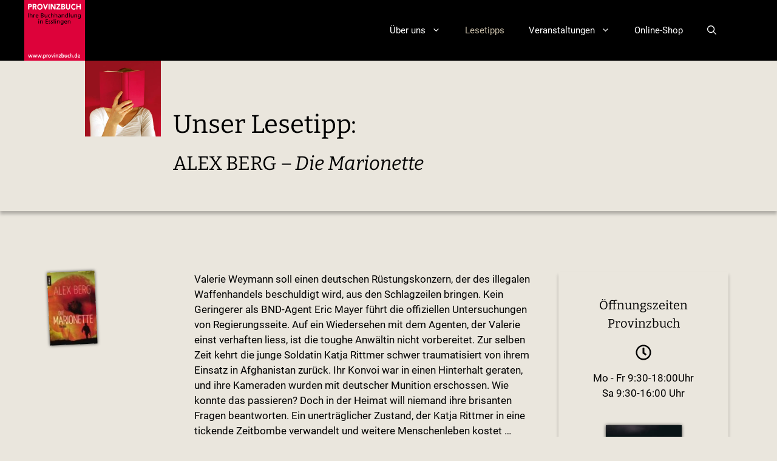

--- FILE ---
content_type: text/html; charset=UTF-8
request_url: https://www.provinzbuch.de/alex-berg-die-marionetten/
body_size: 17390
content:
<!DOCTYPE html>
<html lang="de">
<head>
	<meta charset="UTF-8">
	<meta name='robots' content='index, follow, max-image-preview:large, max-snippet:-1, max-video-preview:-1' />
<meta name="viewport" content="width=device-width, initial-scale=1">
	<!-- This site is optimized with the Yoast SEO plugin v22.3 - https://yoast.com/wordpress/plugins/seo/ -->
	<title>Alex Berg – Die Marionette - Provinzbuch</title>
	<meta name="description" content="Alex Berg – Die Marionette - Provinzbuch" />
	<link rel="canonical" href="https://www.provinzbuch.de/alex-berg-die-marionetten/" />
	<meta property="og:locale" content="de_DE" />
	<meta property="og:type" content="article" />
	<meta property="og:title" content="Alex Berg – Die Marionette - Provinzbuch" />
	<meta property="og:description" content="Alex Berg – Die Marionette - Provinzbuch" />
	<meta property="og:url" content="https://www.provinzbuch.de/alex-berg-die-marionetten/" />
	<meta property="og:site_name" content="Provinzbuch" />
	<meta property="article:publisher" content="https://www.facebook.com/Provinzbuch/" />
	<meta property="article:published_time" content="2012-02-11T15:31:44+00:00" />
	<meta property="article:modified_time" content="2022-06-15T14:11:59+00:00" />
	<meta property="og:image" content="https://www.provinzbuch.de/wp-content/uploads/2012/02/die_marionette.jpg" />
	<meta property="og:image:width" content="78" />
	<meta property="og:image:height" content="120" />
	<meta property="og:image:type" content="image/jpeg" />
	<meta name="author" content="Ulrike Ehrmann" />
	<meta name="twitter:card" content="summary_large_image" />
	<meta name="twitter:label1" content="Geschrieben von" />
	<meta name="twitter:data1" content="Ulrike Ehrmann" />
	<meta name="twitter:label2" content="Geschätzte Lesezeit" />
	<meta name="twitter:data2" content="1 Minute" />
	<script type="application/ld+json" class="yoast-schema-graph">{"@context":"https://schema.org","@graph":[{"@type":"Article","@id":"https://www.provinzbuch.de/alex-berg-die-marionetten/#article","isPartOf":{"@id":"https://www.provinzbuch.de/alex-berg-die-marionetten/"},"author":{"name":"Ulrike Ehrmann","@id":"https://www.provinzbuch.de/#/schema/person/8426af09cd72683f5dc81eddee0e1a1f"},"headline":"Alex Berg – Die Marionette","datePublished":"2012-02-11T15:31:44+00:00","dateModified":"2022-06-15T14:11:59+00:00","mainEntityOfPage":{"@id":"https://www.provinzbuch.de/alex-berg-die-marionetten/"},"wordCount":140,"publisher":{"@id":"https://www.provinzbuch.de/#organization"},"image":{"@id":"https://www.provinzbuch.de/alex-berg-die-marionetten/#primaryimage"},"thumbnailUrl":"https://www.provinzbuch.de/wp-content/uploads/2012/02/die_marionette.jpg","keywords":["Afganistan","Alex Berg","Buchempfehlung","Hamburg","Krimi spezial","Marionetten","Waffenhandel"],"articleSection":["Lesetipps"],"inLanguage":"de"},{"@type":"WebPage","@id":"https://www.provinzbuch.de/alex-berg-die-marionetten/","url":"https://www.provinzbuch.de/alex-berg-die-marionetten/","name":"Alex Berg – Die Marionette - Provinzbuch","isPartOf":{"@id":"https://www.provinzbuch.de/#website"},"primaryImageOfPage":{"@id":"https://www.provinzbuch.de/alex-berg-die-marionetten/#primaryimage"},"image":{"@id":"https://www.provinzbuch.de/alex-berg-die-marionetten/#primaryimage"},"thumbnailUrl":"https://www.provinzbuch.de/wp-content/uploads/2012/02/die_marionette.jpg","datePublished":"2012-02-11T15:31:44+00:00","dateModified":"2022-06-15T14:11:59+00:00","description":"Alex Berg – Die Marionette - Provinzbuch","breadcrumb":{"@id":"https://www.provinzbuch.de/alex-berg-die-marionetten/#breadcrumb"},"inLanguage":"de","potentialAction":[{"@type":"ReadAction","target":["https://www.provinzbuch.de/alex-berg-die-marionetten/"]}]},{"@type":"ImageObject","inLanguage":"de","@id":"https://www.provinzbuch.de/alex-berg-die-marionetten/#primaryimage","url":"https://www.provinzbuch.de/wp-content/uploads/2012/02/die_marionette.jpg","contentUrl":"https://www.provinzbuch.de/wp-content/uploads/2012/02/die_marionette.jpg","width":78,"height":120},{"@type":"BreadcrumbList","@id":"https://www.provinzbuch.de/alex-berg-die-marionetten/#breadcrumb","itemListElement":[{"@type":"ListItem","position":1,"name":"Startseite","item":"https://www.provinzbuch.de/"},{"@type":"ListItem","position":2,"name":"Alex Berg – Die Marionette"}]},{"@type":"WebSite","@id":"https://www.provinzbuch.de/#website","url":"https://www.provinzbuch.de/","name":"Provinzbuch","description":"Ihre Buchhandlung in Esslingen","publisher":{"@id":"https://www.provinzbuch.de/#organization"},"potentialAction":[{"@type":"SearchAction","target":{"@type":"EntryPoint","urlTemplate":"https://www.provinzbuch.de/?s={search_term_string}"},"query-input":"required name=search_term_string"}],"inLanguage":"de"},{"@type":"Organization","@id":"https://www.provinzbuch.de/#organization","name":"Provinzbuch – Ihre Buchhandlung in Esslingen","url":"https://www.provinzbuch.de/","logo":{"@type":"ImageObject","inLanguage":"de","@id":"https://www.provinzbuch.de/#/schema/logo/image/","url":"https://www.provinzbuch.de/wp-content/uploads/2022/05/Logo-Provinzbuch.svg","contentUrl":"https://www.provinzbuch.de/wp-content/uploads/2022/05/Logo-Provinzbuch.svg","width":"1024","height":"1024","caption":"Provinzbuch – Ihre Buchhandlung in Esslingen"},"image":{"@id":"https://www.provinzbuch.de/#/schema/logo/image/"},"sameAs":["https://www.facebook.com/Provinzbuch/","https://www.instagram.com/p/CZ3rkLqrHWn/"]},{"@type":"Person","@id":"https://www.provinzbuch.de/#/schema/person/8426af09cd72683f5dc81eddee0e1a1f","name":"Ulrike Ehrmann","sameAs":["http://provinzbuch.de"]}]}</script>
	<!-- / Yoast SEO plugin. -->


<link rel='stylesheet' id='wp-block-library-css' href='https://www.provinzbuch.de/wp-includes/css/dist/block-library/style.min.css?ver=6.4.7' media='all' />
<style id='classic-theme-styles-inline-css'>
/*! This file is auto-generated */
.wp-block-button__link{color:#fff;background-color:#32373c;border-radius:9999px;box-shadow:none;text-decoration:none;padding:calc(.667em + 2px) calc(1.333em + 2px);font-size:1.125em}.wp-block-file__button{background:#32373c;color:#fff;text-decoration:none}
</style>
<style id='global-styles-inline-css'>
body{--wp--preset--color--black: #000000;--wp--preset--color--cyan-bluish-gray: #abb8c3;--wp--preset--color--white: #ffffff;--wp--preset--color--pale-pink: #f78da7;--wp--preset--color--vivid-red: #cf2e2e;--wp--preset--color--luminous-vivid-orange: #ff6900;--wp--preset--color--luminous-vivid-amber: #fcb900;--wp--preset--color--light-green-cyan: #7bdcb5;--wp--preset--color--vivid-green-cyan: #00d084;--wp--preset--color--pale-cyan-blue: #8ed1fc;--wp--preset--color--vivid-cyan-blue: #0693e3;--wp--preset--color--vivid-purple: #9b51e0;--wp--preset--color--contrast: var(--contrast);--wp--preset--color--contrast-2: var(--contrast-2);--wp--preset--color--contrast-3: var(--contrast-3);--wp--preset--color--base: var(--base);--wp--preset--color--base-2: var(--base-2);--wp--preset--color--base-3: var(--base-3);--wp--preset--color--accent: var(--accent);--wp--preset--color--base-4: var(--base-4);--wp--preset--gradient--vivid-cyan-blue-to-vivid-purple: linear-gradient(135deg,rgba(6,147,227,1) 0%,rgb(155,81,224) 100%);--wp--preset--gradient--light-green-cyan-to-vivid-green-cyan: linear-gradient(135deg,rgb(122,220,180) 0%,rgb(0,208,130) 100%);--wp--preset--gradient--luminous-vivid-amber-to-luminous-vivid-orange: linear-gradient(135deg,rgba(252,185,0,1) 0%,rgba(255,105,0,1) 100%);--wp--preset--gradient--luminous-vivid-orange-to-vivid-red: linear-gradient(135deg,rgba(255,105,0,1) 0%,rgb(207,46,46) 100%);--wp--preset--gradient--very-light-gray-to-cyan-bluish-gray: linear-gradient(135deg,rgb(238,238,238) 0%,rgb(169,184,195) 100%);--wp--preset--gradient--cool-to-warm-spectrum: linear-gradient(135deg,rgb(74,234,220) 0%,rgb(151,120,209) 20%,rgb(207,42,186) 40%,rgb(238,44,130) 60%,rgb(251,105,98) 80%,rgb(254,248,76) 100%);--wp--preset--gradient--blush-light-purple: linear-gradient(135deg,rgb(255,206,236) 0%,rgb(152,150,240) 100%);--wp--preset--gradient--blush-bordeaux: linear-gradient(135deg,rgb(254,205,165) 0%,rgb(254,45,45) 50%,rgb(107,0,62) 100%);--wp--preset--gradient--luminous-dusk: linear-gradient(135deg,rgb(255,203,112) 0%,rgb(199,81,192) 50%,rgb(65,88,208) 100%);--wp--preset--gradient--pale-ocean: linear-gradient(135deg,rgb(255,245,203) 0%,rgb(182,227,212) 50%,rgb(51,167,181) 100%);--wp--preset--gradient--electric-grass: linear-gradient(135deg,rgb(202,248,128) 0%,rgb(113,206,126) 100%);--wp--preset--gradient--midnight: linear-gradient(135deg,rgb(2,3,129) 0%,rgb(40,116,252) 100%);--wp--preset--font-size--small: 13px;--wp--preset--font-size--medium: 20px;--wp--preset--font-size--large: 36px;--wp--preset--font-size--x-large: 42px;--wp--preset--spacing--20: 0.44rem;--wp--preset--spacing--30: 0.67rem;--wp--preset--spacing--40: 1rem;--wp--preset--spacing--50: 1.5rem;--wp--preset--spacing--60: 2.25rem;--wp--preset--spacing--70: 3.38rem;--wp--preset--spacing--80: 5.06rem;--wp--preset--shadow--natural: 6px 6px 9px rgba(0, 0, 0, 0.2);--wp--preset--shadow--deep: 12px 12px 50px rgba(0, 0, 0, 0.4);--wp--preset--shadow--sharp: 6px 6px 0px rgba(0, 0, 0, 0.2);--wp--preset--shadow--outlined: 6px 6px 0px -3px rgba(255, 255, 255, 1), 6px 6px rgba(0, 0, 0, 1);--wp--preset--shadow--crisp: 6px 6px 0px rgba(0, 0, 0, 1);}:where(.is-layout-flex){gap: 0.5em;}:where(.is-layout-grid){gap: 0.5em;}body .is-layout-flow > .alignleft{float: left;margin-inline-start: 0;margin-inline-end: 2em;}body .is-layout-flow > .alignright{float: right;margin-inline-start: 2em;margin-inline-end: 0;}body .is-layout-flow > .aligncenter{margin-left: auto !important;margin-right: auto !important;}body .is-layout-constrained > .alignleft{float: left;margin-inline-start: 0;margin-inline-end: 2em;}body .is-layout-constrained > .alignright{float: right;margin-inline-start: 2em;margin-inline-end: 0;}body .is-layout-constrained > .aligncenter{margin-left: auto !important;margin-right: auto !important;}body .is-layout-constrained > :where(:not(.alignleft):not(.alignright):not(.alignfull)){max-width: var(--wp--style--global--content-size);margin-left: auto !important;margin-right: auto !important;}body .is-layout-constrained > .alignwide{max-width: var(--wp--style--global--wide-size);}body .is-layout-flex{display: flex;}body .is-layout-flex{flex-wrap: wrap;align-items: center;}body .is-layout-flex > *{margin: 0;}body .is-layout-grid{display: grid;}body .is-layout-grid > *{margin: 0;}:where(.wp-block-columns.is-layout-flex){gap: 2em;}:where(.wp-block-columns.is-layout-grid){gap: 2em;}:where(.wp-block-post-template.is-layout-flex){gap: 1.25em;}:where(.wp-block-post-template.is-layout-grid){gap: 1.25em;}.has-black-color{color: var(--wp--preset--color--black) !important;}.has-cyan-bluish-gray-color{color: var(--wp--preset--color--cyan-bluish-gray) !important;}.has-white-color{color: var(--wp--preset--color--white) !important;}.has-pale-pink-color{color: var(--wp--preset--color--pale-pink) !important;}.has-vivid-red-color{color: var(--wp--preset--color--vivid-red) !important;}.has-luminous-vivid-orange-color{color: var(--wp--preset--color--luminous-vivid-orange) !important;}.has-luminous-vivid-amber-color{color: var(--wp--preset--color--luminous-vivid-amber) !important;}.has-light-green-cyan-color{color: var(--wp--preset--color--light-green-cyan) !important;}.has-vivid-green-cyan-color{color: var(--wp--preset--color--vivid-green-cyan) !important;}.has-pale-cyan-blue-color{color: var(--wp--preset--color--pale-cyan-blue) !important;}.has-vivid-cyan-blue-color{color: var(--wp--preset--color--vivid-cyan-blue) !important;}.has-vivid-purple-color{color: var(--wp--preset--color--vivid-purple) !important;}.has-black-background-color{background-color: var(--wp--preset--color--black) !important;}.has-cyan-bluish-gray-background-color{background-color: var(--wp--preset--color--cyan-bluish-gray) !important;}.has-white-background-color{background-color: var(--wp--preset--color--white) !important;}.has-pale-pink-background-color{background-color: var(--wp--preset--color--pale-pink) !important;}.has-vivid-red-background-color{background-color: var(--wp--preset--color--vivid-red) !important;}.has-luminous-vivid-orange-background-color{background-color: var(--wp--preset--color--luminous-vivid-orange) !important;}.has-luminous-vivid-amber-background-color{background-color: var(--wp--preset--color--luminous-vivid-amber) !important;}.has-light-green-cyan-background-color{background-color: var(--wp--preset--color--light-green-cyan) !important;}.has-vivid-green-cyan-background-color{background-color: var(--wp--preset--color--vivid-green-cyan) !important;}.has-pale-cyan-blue-background-color{background-color: var(--wp--preset--color--pale-cyan-blue) !important;}.has-vivid-cyan-blue-background-color{background-color: var(--wp--preset--color--vivid-cyan-blue) !important;}.has-vivid-purple-background-color{background-color: var(--wp--preset--color--vivid-purple) !important;}.has-black-border-color{border-color: var(--wp--preset--color--black) !important;}.has-cyan-bluish-gray-border-color{border-color: var(--wp--preset--color--cyan-bluish-gray) !important;}.has-white-border-color{border-color: var(--wp--preset--color--white) !important;}.has-pale-pink-border-color{border-color: var(--wp--preset--color--pale-pink) !important;}.has-vivid-red-border-color{border-color: var(--wp--preset--color--vivid-red) !important;}.has-luminous-vivid-orange-border-color{border-color: var(--wp--preset--color--luminous-vivid-orange) !important;}.has-luminous-vivid-amber-border-color{border-color: var(--wp--preset--color--luminous-vivid-amber) !important;}.has-light-green-cyan-border-color{border-color: var(--wp--preset--color--light-green-cyan) !important;}.has-vivid-green-cyan-border-color{border-color: var(--wp--preset--color--vivid-green-cyan) !important;}.has-pale-cyan-blue-border-color{border-color: var(--wp--preset--color--pale-cyan-blue) !important;}.has-vivid-cyan-blue-border-color{border-color: var(--wp--preset--color--vivid-cyan-blue) !important;}.has-vivid-purple-border-color{border-color: var(--wp--preset--color--vivid-purple) !important;}.has-vivid-cyan-blue-to-vivid-purple-gradient-background{background: var(--wp--preset--gradient--vivid-cyan-blue-to-vivid-purple) !important;}.has-light-green-cyan-to-vivid-green-cyan-gradient-background{background: var(--wp--preset--gradient--light-green-cyan-to-vivid-green-cyan) !important;}.has-luminous-vivid-amber-to-luminous-vivid-orange-gradient-background{background: var(--wp--preset--gradient--luminous-vivid-amber-to-luminous-vivid-orange) !important;}.has-luminous-vivid-orange-to-vivid-red-gradient-background{background: var(--wp--preset--gradient--luminous-vivid-orange-to-vivid-red) !important;}.has-very-light-gray-to-cyan-bluish-gray-gradient-background{background: var(--wp--preset--gradient--very-light-gray-to-cyan-bluish-gray) !important;}.has-cool-to-warm-spectrum-gradient-background{background: var(--wp--preset--gradient--cool-to-warm-spectrum) !important;}.has-blush-light-purple-gradient-background{background: var(--wp--preset--gradient--blush-light-purple) !important;}.has-blush-bordeaux-gradient-background{background: var(--wp--preset--gradient--blush-bordeaux) !important;}.has-luminous-dusk-gradient-background{background: var(--wp--preset--gradient--luminous-dusk) !important;}.has-pale-ocean-gradient-background{background: var(--wp--preset--gradient--pale-ocean) !important;}.has-electric-grass-gradient-background{background: var(--wp--preset--gradient--electric-grass) !important;}.has-midnight-gradient-background{background: var(--wp--preset--gradient--midnight) !important;}.has-small-font-size{font-size: var(--wp--preset--font-size--small) !important;}.has-medium-font-size{font-size: var(--wp--preset--font-size--medium) !important;}.has-large-font-size{font-size: var(--wp--preset--font-size--large) !important;}.has-x-large-font-size{font-size: var(--wp--preset--font-size--x-large) !important;}
.wp-block-navigation a:where(:not(.wp-element-button)){color: inherit;}
:where(.wp-block-post-template.is-layout-flex){gap: 1.25em;}:where(.wp-block-post-template.is-layout-grid){gap: 1.25em;}
:where(.wp-block-columns.is-layout-flex){gap: 2em;}:where(.wp-block-columns.is-layout-grid){gap: 2em;}
.wp-block-pullquote{font-size: 1.5em;line-height: 1.6;}
</style>
<link rel='stylesheet' id='provinzbuch-fonts-css' href='https://www.provinzbuch.de/wp-content/themes/provinzbuchpress/assets/css/provinzbuch-fonts.css' media='all' />
<link rel='stylesheet' id='generate-widget-areas-css' href='https://www.provinzbuch.de/wp-content/themes/generatepress/assets/css/components/widget-areas.min.css?ver=3.5.1' media='all' />
<link rel='stylesheet' id='generate-style-css' href='https://www.provinzbuch.de/wp-content/themes/generatepress/assets/css/main.min.css?ver=3.5.1' media='all' />
<style id='generate-style-inline-css'>
.is-right-sidebar{width:25%;}.is-left-sidebar{width:30%;}.site-content .content-area{width:75%;}@media (max-width: 768px){.main-navigation .menu-toggle,.sidebar-nav-mobile:not(#sticky-placeholder){display:block;}.main-navigation ul,.gen-sidebar-nav,.main-navigation:not(.slideout-navigation):not(.toggled) .main-nav > ul,.has-inline-mobile-toggle #site-navigation .inside-navigation > *:not(.navigation-search):not(.main-nav){display:none;}.nav-align-right .inside-navigation,.nav-align-center .inside-navigation{justify-content:space-between;}}
.dynamic-author-image-rounded{border-radius:100%;}.dynamic-featured-image, .dynamic-author-image{vertical-align:middle;}.one-container.blog .dynamic-content-template:not(:last-child), .one-container.archive .dynamic-content-template:not(:last-child){padding-bottom:0px;}.dynamic-entry-excerpt > p:last-child{margin-bottom:0px;}
</style>
<link rel='stylesheet' id='fancybox-css' href='https://www.provinzbuch.de/wp-content/plugins/easy-fancybox/fancybox/1.5.4/jquery.fancybox.min.css?ver=6.4.7' media='screen' />
<style id='fancybox-inline-css'>
#fancybox-outer{background:#fff}#fancybox-content{background:#fff;border-color:#fff;color:inherit;}#fancybox-title,#fancybox-title-float-main{color:#fff}
</style>
<link rel='stylesheet' id='generatepress-dynamic-css' href='https://www.provinzbuch.de/wp-content/uploads/generatepress/style.min.css?ver=1737373774' media='all' />
<link rel='stylesheet' id='generate-child-css' href='https://www.provinzbuch.de/wp-content/themes/provinzbuchpress/style.css?ver=1680777872' media='all' />
<style id='generateblocks-inline-css'>
.gb-container-6701b078{text-align:center;}.gb-container-6701b078 > .gb-inside-container{max-width:1200px;margin-left:auto;margin-right:auto;}.gb-grid-wrapper > .gb-grid-column-6701b078 > .gb-container{display:flex;flex-direction:column;height:100%;}.gb-container-b4b0db7c{text-align:center;margin-bottom:120px;}.gb-container-b4b0db7c > .gb-inside-container{padding:40px 40px 60px;max-width:1200px;margin-left:auto;margin-right:auto;}.gb-grid-wrapper > .gb-grid-column-b4b0db7c > .gb-container{display:flex;flex-direction:column;height:100%;}.gb-container-d5d79278{text-align:center;}.gb-container-d5d79278 > .gb-inside-container{padding:20px 40px;max-width:1200px;margin-left:auto;margin-right:auto;}.gb-grid-wrapper > .gb-grid-column-d5d79278 > .gb-container{display:flex;flex-direction:column;height:100%;}.gb-container-7bb953ca{text-align:center;background-color:var(--contrast);color:var(--base-3);}.gb-container-7bb953ca > .gb-inside-container{padding:80px 40px 60px;max-width:1200px;margin-left:auto;margin-right:auto;}.gb-container-7bb953ca a{color:var(--base-3);}.gb-container-7bb953ca a:hover{color:var(--base-3);}.gb-grid-wrapper > .gb-grid-column-7bb953ca > .gb-container{display:flex;flex-direction:column;height:100%;}.gb-container-d90edcf7{text-align:center;}.gb-container-d90edcf7 > .gb-inside-container{max-width:1200px;margin-left:auto;margin-right:auto;}.gb-grid-wrapper > .gb-grid-column-d90edcf7 > .gb-container{display:flex;flex-direction:column;height:100%;}.gb-container-3d002451{text-align:center;}.gb-container-3d002451 > .gb-inside-container{max-width:1200px;margin-left:auto;margin-right:auto;}.gb-grid-wrapper > .gb-grid-column-3d002451 > .gb-container{display:flex;flex-direction:column;height:100%;}.gb-container-9584ae6d{text-align:center;}.gb-container-9584ae6d > .gb-inside-container{max-width:1200px;margin-left:auto;margin-right:auto;}.gb-grid-wrapper > .gb-grid-column-9584ae6d > .gb-container{display:flex;flex-direction:column;height:100%;}.gb-container-7134d7c2{text-align:left;margin-top:60px;margin-bottom:60px;}.gb-container-7134d7c2 > .gb-inside-container{padding-top:20px;padding-bottom:20px;max-width:1200px;margin-left:auto;margin-right:auto;}.gb-grid-wrapper > .gb-grid-column-7134d7c2 > .gb-container{display:flex;flex-direction:column;height:100%;}.gb-container-4edd90bf{text-align:right;}.gb-grid-wrapper > .gb-grid-column-4edd90bf{width:100%;}.gb-grid-wrapper > .gb-grid-column-4edd90bf > .gb-container{display:flex;flex-direction:column;height:100%;}.gb-grid-wrapper > .gb-grid-column-74f2be25{width:33.33%;}.gb-grid-wrapper > .gb-grid-column-74f2be25 > .gb-container{display:flex;flex-direction:column;height:100%;}.gb-grid-wrapper > .gb-grid-column-802cea07{width:66.66%;}.gb-grid-wrapper > .gb-grid-column-802cea07 > .gb-container{display:flex;flex-direction:column;height:100%;}.gb-container-99fe8eb7{border-top-color:var(--contrast-2);border-bottom-color:var(--contrast-2);}.gb-container-99fe8eb7 > .gb-inside-container{padding-top:40px;padding-bottom:40px;max-width:1200px;margin-left:auto;margin-right:auto;}.gb-grid-wrapper > .gb-grid-column-99fe8eb7 > .gb-container{display:flex;flex-direction:column;height:100%;}.gb-container-8e5dc8f7{text-align:right;border:var(--contrast-2);}.gb-grid-wrapper > .gb-grid-column-8e5dc8f7{width:50%;}.gb-grid-wrapper > .gb-grid-column-8e5dc8f7 > .gb-container{display:flex;flex-direction:column;height:100%;}.gb-grid-wrapper > .gb-grid-column-6aed9546{width:10%;}.gb-grid-wrapper > .gb-grid-column-6aed9546 > .gb-container{display:flex;flex-direction:column;height:100%;}.gb-container-d54a6460{text-align:right;}.gb-container-d54a6460 > .gb-inside-container{padding-right:20px;padding-left:20px;}.gb-grid-wrapper > .gb-grid-column-d54a6460{width:70%;}.gb-grid-wrapper > .gb-grid-column-d54a6460 > .gb-container{justify-content:flex-end;display:flex;flex-direction:column;height:100%;}.gb-container-9fabdc2d{text-align:right;}.gb-grid-wrapper > .gb-grid-column-9fabdc2d{width:20%;}.gb-grid-wrapper > .gb-grid-column-9fabdc2d > .gb-container{display:flex;flex-direction:column;height:100%;}.gb-container-2540358d{border:var(--contrast-2);}.gb-grid-wrapper > .gb-grid-column-2540358d{width:50%;}.gb-grid-wrapper > .gb-grid-column-2540358d > .gb-container{display:flex;flex-direction:column;height:100%;}.gb-grid-wrapper > .gb-grid-column-2634cdf9{width:20%;}.gb-grid-wrapper > .gb-grid-column-2634cdf9 > .gb-container{display:flex;flex-direction:column;height:100%;}.gb-container-daa456b5{text-align:left;}.gb-container-daa456b5 > .gb-inside-container{padding-right:20px;padding-left:20px;}.gb-grid-wrapper > .gb-grid-column-daa456b5{width:70%;}.gb-grid-wrapper > .gb-grid-column-daa456b5 > .gb-container{display:flex;flex-direction:column;height:100%;}.gb-container-fd629880{text-align:right;}.gb-grid-wrapper > .gb-grid-column-fd629880{width:10%;}.gb-grid-wrapper > .gb-grid-column-fd629880 > .gb-container{display:flex;flex-direction:column;height:100%;}.gb-container-b0a67db9 > .gb-inside-container{max-width:1200px;margin-left:auto;margin-right:auto;}.gb-grid-wrapper > .gb-grid-column-b0a67db9 > .gb-container{display:flex;flex-direction:column;height:100%;}.gb-container-e6fe1204 > .gb-inside-container{z-index:1;position:relative;}.gb-grid-wrapper > .gb-grid-column-e6fe1204{width:25%;}.gb-grid-wrapper > .gb-grid-column-e6fe1204 > .gb-container{display:flex;flex-direction:column;height:100%;}.gb-container-553d46f4{margin-left:40px;}.gb-grid-wrapper > .gb-grid-column-553d46f4{width:75%;}.gb-grid-wrapper > .gb-grid-column-553d46f4 > .gb-container{display:flex;flex-direction:column;height:100%;}.gb-container-7f27c407{text-align:left;margin-bottom:40px;min-height:125px;}.gb-container-7f27c407 > .gb-inside-container{padding:0 40px 40px 100px;max-width:1200px;margin-left:auto;margin-right:auto;}.gb-grid-wrapper > .gb-grid-column-7f27c407 > .gb-container{display:flex;flex-direction:column;height:100%;}.gb-container-b1181110{background-image:url(https://www.provinzbuch.de/wp-content/uploads/2022/04/Lesen.jpg);background-repeat:no-repeat;background-position:top left;background-size:125px;}.gb-container-b1181110 > .gb-inside-container{padding-top:50px;padding-left:145px;max-width:1200px;margin-left:auto;margin-right:auto;}.gb-grid-wrapper > .gb-grid-column-b1181110 > .gb-container{justify-content:flex-start;display:flex;flex-direction:column;height:100%;}.gb-container-b1181110.gb-has-dynamic-bg{background-image:var(--background-url);}.gb-container-b1181110.gb-no-dynamic-bg{background-image:none;}.gb-container-c984ef19{text-align:center;background-color:var(--accent);color:var(--base-3);}.gb-container-c984ef19 > .gb-inside-container{padding:10px 80px;max-width:1200px;margin-left:auto;margin-right:auto;}.gb-grid-wrapper > .gb-grid-column-c984ef19 > .gb-container{display:flex;flex-direction:column;height:100%;}.gb-container-c1adc2e2{text-align:center;}.gb-container-c1adc2e2 > .gb-inside-container{padding:40px 80px;max-width:1200px;margin-left:auto;margin-right:auto;}.gb-grid-wrapper > .gb-grid-column-c1adc2e2 > .gb-container{display:flex;flex-direction:column;height:100%;}.gb-container-39eed280{text-align:center;margin-bottom:20px;}.gb-grid-wrapper > .gb-grid-column-39eed280{width:100%;}.gb-grid-wrapper > .gb-grid-column-39eed280 > .gb-container{display:flex;flex-direction:column;height:100%;}.gb-container-887e070d{text-align:left;}.gb-grid-wrapper > .gb-grid-column-887e070d{width:50%;}.gb-grid-wrapper > .gb-grid-column-887e070d > .gb-container{display:flex;flex-direction:column;height:100%;}.gb-container-2666a33b{text-align:right;}.gb-grid-wrapper > .gb-grid-column-2666a33b{width:50%;}.gb-grid-wrapper > .gb-grid-column-2666a33b > .gb-container{display:flex;flex-direction:column;height:100%;}.gb-container-c1f75023{text-align:center;margin-top:60px;border:1px solid var(--contrast-3);background-color:rgba(255, 255, 255, 0.25);}.gb-container-c1f75023 > .gb-inside-container{padding:20px 30px 0;max-width:1200px;margin-left:auto;margin-right:auto;}.gb-grid-wrapper > .gb-grid-column-c1f75023 > .gb-container{display:flex;flex-direction:column;height:100%;}h2.gb-headline-14a122e6{font-size:20px;text-align:center;margin-bottom:1em;}p.gb-headline-2e40ff53{display:flex;flex-direction:column;}p.gb-headline-2e40ff53 .gb-icon{line-height:0;padding-bottom:1em;}p.gb-headline-2e40ff53 .gb-icon svg{width:1.5em;height:1.5em;fill:currentColor;}h2.gb-headline-ddaee52e{text-align:center;}h2.gb-headline-54fdef9e{text-align:center;}p.gb-headline-065137fb{font-size:14px;display:inline-block;}p.gb-headline-29eb38ce{font-size:14px;display:inline-block;}p.gb-headline-86e1ad46{display:inline-block;margin-bottom:0px;}p.gb-headline-0d00c744{margin-bottom:5px;}p.gb-headline-3d2e07c6{margin-bottom:0px;}p.gb-headline-2883b2a4{margin-bottom:5px;}h1.gb-headline-c8f51899{margin-top:30px;}h2.gb-headline-f859ce91{text-transform:uppercase;text-align:left;display:inline-block;}h2.gb-headline-4a6161b3{display:inline-block;}p.gb-headline-bd31cf7e{margin-bottom:0px;display:inline-block;}p.gb-headline-a9c5a8c7{margin-bottom:0px;}p.gb-headline-ad9bb565{margin-bottom:10px;display:inline-block;}p.gb-headline-01331b04{margin-bottom:10px;display:inline-block;}p.gb-headline-37059c56{margin-bottom:10px;display:inline-block;}p.gb-headline-de14a78a{margin-bottom:10px;display:inline-block;}.gb-image-623c30b5{width:125px;vertical-align:middle;}.gb-image-fe9c667a{vertical-align:middle;}.gb-grid-wrapper-f9e9a765{display:flex;flex-wrap:wrap;}.gb-grid-wrapper-f9e9a765 > .gb-grid-column{box-sizing:border-box;}.gb-grid-wrapper-7b27c819{display:flex;flex-wrap:wrap;align-items:center;margin-left:-20px;}.gb-grid-wrapper-7b27c819 > .gb-grid-column{box-sizing:border-box;padding-left:20px;}.gb-grid-wrapper-e2b84192{display:flex;flex-wrap:wrap;align-items:center;}.gb-grid-wrapper-e2b84192 > .gb-grid-column{box-sizing:border-box;}.gb-grid-wrapper-6e69ba24{display:flex;flex-wrap:wrap;align-items:center;}.gb-grid-wrapper-6e69ba24 > .gb-grid-column{box-sizing:border-box;}.gb-grid-wrapper-0cfa03f8{display:flex;flex-wrap:wrap;align-items:flex-start;}.gb-grid-wrapper-0cfa03f8 > .gb-grid-column{box-sizing:border-box;}.gb-grid-wrapper-a17c7159{display:flex;flex-wrap:wrap;align-items:center;margin-left:-20px;}.gb-grid-wrapper-a17c7159 > .gb-grid-column{box-sizing:border-box;padding-left:20px;}.gb-button-wrapper{display:flex;flex-wrap:wrap;align-items:flex-start;justify-content:flex-start;clear:both;}.gb-button-wrapper-621d2c31{justify-content:flex-start;}.gb-button-wrapper-f9a3f93d{justify-content:flex-end;}.gb-button-wrapper-11a40e01{justify-content:flex-end;}.gb-button-wrapper-50f1a4af{justify-content:center;}.gb-button-wrapper-7397e77a{margin-right:-30px;margin-left:-30px;}.gb-button-wrapper a.gb-button-e378fc0b, .gb-button-wrapper a.gb-button-e378fc0b:visited{font-size:13px;padding:3px 7px;margin-top:10px;margin-bottom:5px;margin-left:5px;border-radius:3px;border:1px solid var(--contrast);background-color:var(--contrast);color:var(--base-3);text-decoration:none;display:inline-flex;align-items:center;justify-content:center;text-align:center;}.gb-button-wrapper a.gb-button-e378fc0b:hover, .gb-button-wrapper a.gb-button-e378fc0b:active, .gb-button-wrapper a.gb-button-e378fc0b:focus{border-color:rgba(255, 255, 255, 0.25);background-color:rgba(255, 255, 255, 0.25);color:var(--contrast);}.gb-button-wrapper a.gb-button-e378fc0b .gb-icon{font-size:1em;line-height:0;padding-right:0.5em;align-items:center;display:inline-flex;}.gb-button-wrapper a.gb-button-e378fc0b .gb-icon svg{height:1em;width:1em;fill:currentColor;}.gb-button-wrapper a.gb-button-ff865d59, .gb-button-wrapper a.gb-button-ff865d59:visited{font-size:13px;padding:3px 7px;margin-top:10px;margin-bottom:5px;margin-left:5px;border-radius:3px;border:1px solid var(--contrast-2);background-color:var(--contrast-2);color:var(--base-3);text-decoration:none;display:inline-flex;align-items:center;justify-content:center;text-align:center;}.gb-button-wrapper a.gb-button-ff865d59:hover, .gb-button-wrapper a.gb-button-ff865d59:active, .gb-button-wrapper a.gb-button-ff865d59:focus{border-color:rgba(255, 255, 255, 0.25);background-color:rgba(255, 255, 255, 0.25);color:var(--contrast-2);}.gb-button-wrapper a.gb-button-ff865d59 .gb-icon{font-size:1em;line-height:0;padding-right:0.5em;align-items:center;display:inline-flex;}.gb-button-wrapper a.gb-button-ff865d59 .gb-icon svg{height:1em;width:1em;fill:currentColor;}.gb-button-wrapper a.gb-button-a3e09d8c{display:inline-flex;align-items:center;justify-content:center;text-align:center;padding:10px;color:var(--contrast);text-decoration:none;}.gb-button-wrapper a.gb-button-a3e09d8c:hover, .gb-button-wrapper a.gb-button-a3e09d8c:active, .gb-button-wrapper a.gb-button-a3e09d8c:focus{color:var(--contrast-2);}.gb-button-wrapper a.gb-button-a3e09d8c .gb-icon{font-size:1.5em;line-height:0;}.gb-button-wrapper a.gb-button-a3e09d8c .gb-icon svg{height:1em;width:1em;fill:currentColor;}.gb-button-wrapper a.gb-button-ad6772c8{display:inline-flex;align-items:center;justify-content:center;text-align:center;padding:10px;color:var(--contrast);text-decoration:none;}.gb-button-wrapper a.gb-button-ad6772c8:hover, .gb-button-wrapper a.gb-button-ad6772c8:active, .gb-button-wrapper a.gb-button-ad6772c8:focus{color:var(--contrast-2);}.gb-button-wrapper a.gb-button-ad6772c8 .gb-icon{font-size:1.5em;line-height:0;}.gb-button-wrapper a.gb-button-ad6772c8 .gb-icon svg{height:1em;width:1em;fill:currentColor;}.gb-button-wrapper a.gb-button-c832c548, .gb-button-wrapper a.gb-button-c832c548:visited{padding:10px;margin-right:5px;margin-bottom:10px;margin-left:5px;border-radius:50%;border:1px solid var(--base-3);background-color:var(--contrast);color:#ffffff;text-decoration:none;display:inline-flex;align-items:center;justify-content:center;text-align:center;}.gb-button-wrapper a.gb-button-c832c548:hover, .gb-button-wrapper a.gb-button-c832c548:active, .gb-button-wrapper a.gb-button-c832c548:focus{border-color:var(--base-3);background-color:var(--base-3);color:var(--contrast);}.gb-button-wrapper a.gb-button-c832c548 .gb-icon{font-size:1.5em;line-height:0;align-items:center;display:inline-flex;}.gb-button-wrapper a.gb-button-c832c548 .gb-icon svg{height:1em;width:1em;fill:currentColor;}.gb-button-wrapper a.gb-button-11722e5b, .gb-button-wrapper a.gb-button-11722e5b:visited{padding:10px;margin-right:5px;margin-bottom:10px;margin-left:5px;border-radius:50%;border:1px solid var(--base-3);background-color:var(--contrast);color:#ffffff;text-decoration:none;display:inline-flex;align-items:center;justify-content:center;text-align:center;}.gb-button-wrapper a.gb-button-11722e5b:hover, .gb-button-wrapper a.gb-button-11722e5b:active, .gb-button-wrapper a.gb-button-11722e5b:focus{border-color:var(--base-3);background-color:var(--base-3);color:var(--contrast);}.gb-button-wrapper a.gb-button-11722e5b .gb-icon{font-size:1.5em;line-height:0;align-items:center;display:inline-flex;}.gb-button-wrapper a.gb-button-11722e5b .gb-icon svg{height:1em;width:1em;fill:currentColor;}.gb-button-wrapper a.gb-button-0ce682b9, .gb-button-wrapper a.gb-button-0ce682b9:visited{padding:10px;margin-right:5px;margin-bottom:10px;margin-left:5px;border-radius:50%;border:1px solid var(--base-3);background-color:var(--contrast);color:#ffffff;text-decoration:none;display:inline-flex;align-items:center;justify-content:center;text-align:center;}.gb-button-wrapper a.gb-button-0ce682b9:hover, .gb-button-wrapper a.gb-button-0ce682b9:active, .gb-button-wrapper a.gb-button-0ce682b9:focus{border-color:var(--base-3);background-color:var(--base-3);color:var(--contrast);}.gb-button-wrapper a.gb-button-0ce682b9 .gb-icon{font-size:1.5em;line-height:0;align-items:center;display:inline-flex;}.gb-button-wrapper a.gb-button-0ce682b9 .gb-icon svg{height:1em;width:1em;fill:currentColor;}.gb-button-wrapper a.gb-button-ee75f28b, .gb-button-wrapper a.gb-button-ee75f28b:visited{padding:10px;margin-right:5px;margin-bottom:10px;margin-left:5px;border-radius:50%;border:1px solid var(--base-3);background-color:var(--contrast);color:#ffffff;text-decoration:none;display:inline-flex;align-items:center;justify-content:center;text-align:center;}.gb-button-wrapper a.gb-button-ee75f28b:hover, .gb-button-wrapper a.gb-button-ee75f28b:active, .gb-button-wrapper a.gb-button-ee75f28b:focus{border-color:var(--base-3);background-color:var(--base-3);color:var(--contrast);}.gb-button-wrapper a.gb-button-ee75f28b .gb-icon{font-size:1.5em;line-height:0;align-items:center;display:inline-flex;}.gb-button-wrapper a.gb-button-ee75f28b .gb-icon svg{height:1em;width:1em;fill:currentColor;}.gb-button-wrapper a.gb-button-917eb597, .gb-button-wrapper a.gb-button-917eb597:visited{padding:15px 20px;border-top:1px solid var(--contrast-2);background-color:rgba(255, 255, 255, 0.25);color:var(--contrast);text-decoration:none;display:inline-flex;align-items:center;justify-content:center;text-align:center;}.gb-button-wrapper a.gb-button-917eb597:hover, .gb-button-wrapper a.gb-button-917eb597:active, .gb-button-wrapper a.gb-button-917eb597:focus{background-color:var(--contrast);color:var(--base-3);}.gb-button-wrapper a.gb-button-917eb597 .gb-icon{font-size:1em;line-height:0;padding-right:0.5em;align-items:center;display:inline-flex;}.gb-button-wrapper a.gb-button-917eb597 .gb-icon svg{height:1em;width:1em;fill:currentColor;}@media (min-width: 1025px) {.gb-button-wrapper-c75f99ec > .gb-button{flex:1;}.gb-button-wrapper-11a40e01 > .gb-button{flex:1;}.gb-button-wrapper-7397e77a > .gb-button{flex:1;}}@media (max-width: 1024px) {.gb-container-99fe8eb7{border-top-width:1px;border-top-style:solid;border-bottom-width:1px;border-bottom-style:solid;}}@media (max-width: 1024px) and (min-width: 768px) {.gb-button-wrapper-c75f99ec > .gb-button{flex:1;}.gb-button-wrapper-11a40e01 > .gb-button{flex:1;}.gb-button-wrapper-7397e77a > .gb-button{flex:1;}}@media (max-width: 767px) {.gb-container-d5d79278{text-align:center;}.gb-container-d5d79278 > .gb-inside-container{padding:10px 30px;}.gb-grid-wrapper > .gb-grid-column-4edd90bf{width:100%;}.gb-grid-wrapper > .gb-grid-column-74f2be25{width:100%;}.gb-grid-wrapper > .gb-grid-column-802cea07{width:100%;}.gb-container-8e5dc8f7{text-align:right;border:1px solid;}.gb-container-8e5dc8f7 > .gb-inside-container{padding-top:20px;}.gb-grid-wrapper > .gb-grid-column-8e5dc8f7{width:100%;order:1;}.gb-grid-wrapper > .gb-grid-column-6aed9546{width:25%;order:0;}.gb-container-d54a6460{text-align:right;}.gb-container-d54a6460 > .gb-inside-container{padding-right:20px;padding-left:0;}.gb-grid-wrapper > .gb-grid-column-d54a6460{width:75%;order:1;}.gb-grid-wrapper > .gb-grid-column-9fabdc2d{width:100%;order:2;}.gb-container-2540358d{text-align:right;border-top-width:1px;border-top-style:solid;border-right-width:1px;border-right-style:solid;border-bottom-width:0px;border-bottom-style:solid;border-left-width:1px;border-left-style:solid;}.gb-container-2540358d > .gb-inside-container{padding-top:20px;}.gb-grid-wrapper > .gb-grid-column-2540358d{width:100%;}.gb-grid-wrapper > .gb-grid-column-2634cdf9{width:100%;order:2;}.gb-container-daa456b5{text-align:right;}.gb-container-daa456b5 > .gb-inside-container{padding-right:20px;padding-left:0;}.gb-grid-wrapper > .gb-grid-column-daa456b5{width:75%;order:1;}.gb-grid-wrapper > .gb-grid-column-fd629880{width:25%;order:0;}.gb-container-e6fe1204{text-align:center;}.gb-grid-wrapper > .gb-grid-column-e6fe1204{width:100%;}.gb-container-553d46f4{margin-top:30px;margin-left:0px;}.gb-grid-wrapper > .gb-grid-column-553d46f4{width:100%;}.gb-container-7f27c407{text-align:center;}.gb-container-7f27c407 > .gb-inside-container{padding-right:30px;padding-left:30px;}.gb-container-b1181110{text-align:center;}.gb-container-b1181110 > .gb-inside-container{padding-top:20px;padding-left:0;}.gb-grid-wrapper > .gb-grid-column-b1181110{width:100%;}.gb-grid-wrapper > .gb-grid-column-c984ef19{width:100%;}.gb-container-39eed280{text-align:center;}.gb-grid-wrapper > .gb-grid-column-39eed280{width:100%;}.gb-container-887e070d{text-align:center;}.gb-container-887e070d > .gb-inside-container{padding-top:20px;padding-bottom:20px;}.gb-grid-wrapper > .gb-grid-column-887e070d{width:100%;}.gb-container-2666a33b{text-align:center;}.gb-container-2666a33b > .gb-inside-container{padding-top:20px;padding-bottom:20px;}.gb-grid-wrapper > .gb-grid-column-2666a33b{width:100%;}h1.gb-headline-c8f51899{text-align:center;margin-top:125px;}h2.gb-headline-f859ce91{text-align:center;}h2.gb-headline-4a6161b3{text-align:center;}p.gb-headline-bd31cf7e{display:inline-block;}p.gb-headline-a9c5a8c7{text-align:center;}.gb-button-wrapper-621d2c31{justify-content:flex-start;flex-direction:column;align-items:flex-start;}.gb-button-wrapper-f9a3f93d{justify-content:flex-end;flex-direction:column;align-items:flex-end;}.gb-button-wrapper-c75f99ec > .gb-button{flex:1;}.gb-button-wrapper-11a40e01 > .gb-button{flex:1;}.gb-button-wrapper-50f1a4af{justify-content:center;}.gb-button-wrapper-7397e77a > .gb-button{flex:1;}}.gb-container .wp-block-image img{vertical-align:middle;}.gb-grid-wrapper .wp-block-image{margin-bottom:0;}.gb-highlight{background:none;}
</style>
<link rel='stylesheet' id='generate-offside-css' href='https://www.provinzbuch.de/wp-content/plugins/gp-premium/menu-plus/functions/css/offside.min.css?ver=2.5.0' media='all' />
<style id='generate-offside-inline-css'>
:root{--gp-slideout-width:265px;}.slideout-navigation.main-navigation{background-color:rgba(255,255,255,0.95);}.slideout-navigation.main-navigation .main-nav ul li a{color:var(--contrast);}.slideout-navigation.main-navigation ul ul{background-color:var(--base-3);}.slideout-navigation.main-navigation .main-nav ul ul li a{color:var(--contrast);}.slideout-navigation, .slideout-navigation a{color:var(--contrast);}.slideout-navigation button.slideout-exit{color:var(--contrast);padding-left:20px;padding-right:20px;}.slide-opened nav.toggled .menu-toggle:before{display:none;}@media (max-width: 768px){.menu-bar-item.slideout-toggle{display:none;}}
</style>
<link rel='stylesheet' id='generate-navigation-branding-css' href='https://www.provinzbuch.de/wp-content/plugins/gp-premium/menu-plus/functions/css/navigation-branding-flex.min.css?ver=2.5.0' media='all' />
<style id='generate-navigation-branding-inline-css'>
@media (max-width: 768px){.site-header, #site-navigation, #sticky-navigation{display:none !important;opacity:0.0;}#mobile-header{display:block !important;width:100% !important;}#mobile-header .main-nav > ul{display:none;}#mobile-header.toggled .main-nav > ul, #mobile-header .menu-toggle, #mobile-header .mobile-bar-items{display:block;}#mobile-header .main-nav{-ms-flex:0 0 100%;flex:0 0 100%;-webkit-box-ordinal-group:5;-ms-flex-order:4;order:4;}}.main-navigation.has-branding .inside-navigation.grid-container, .main-navigation.has-branding.grid-container .inside-navigation:not(.grid-container){padding:0px 40px 0px 40px;}.main-navigation.has-branding:not(.grid-container) .inside-navigation:not(.grid-container) .navigation-branding{margin-left:10px;}.main-navigation .sticky-navigation-logo, .main-navigation.navigation-stick .site-logo:not(.mobile-header-logo){display:none;}.main-navigation.navigation-stick .sticky-navigation-logo{display:block;}.navigation-branding img, .site-logo.mobile-header-logo img{height:100px;width:auto;}.navigation-branding .main-title{line-height:100px;}@media (max-width: 768px){.main-navigation.has-branding.nav-align-center .menu-bar-items, .main-navigation.has-sticky-branding.navigation-stick.nav-align-center .menu-bar-items{margin-left:auto;}.navigation-branding{margin-right:auto;margin-left:10px;}.navigation-branding .main-title, .mobile-header-navigation .site-logo{margin-left:10px;}.main-navigation.has-branding .inside-navigation.grid-container{padding:0px;}.navigation-branding img, .site-logo.mobile-header-logo{height:80px;}.navigation-branding .main-title{line-height:80px;}}
</style>
<script src="https://www.provinzbuch.de/wp-includes/js/jquery/jquery.min.js?ver=3.7.1" id="jquery-core-js"></script>
<script src="https://www.provinzbuch.de/wp-includes/js/jquery/jquery-migrate.min.js?ver=3.4.1" id="jquery-migrate-js"></script>
<link rel="icon" href="https://www.provinzbuch.de/wp-content/uploads/2022/05/Logo-Provinzbuch.svg" sizes="32x32" />
<link rel="icon" href="https://www.provinzbuch.de/wp-content/uploads/2022/05/Logo-Provinzbuch.svg" sizes="192x192" />
<link rel="apple-touch-icon" href="https://www.provinzbuch.de/wp-content/uploads/2022/05/Logo-Provinzbuch.svg" />
<meta name="msapplication-TileImage" content="https://www.provinzbuch.de/wp-content/uploads/2022/05/Logo-Provinzbuch.svg" />
		<style id="wp-custom-css">
			hr.wp-block-separator.sep {
  margin-top: 5px;
	margin-bottom: 5px;
  background-color: rgba(255,255,255,0) !important;
  border: 0 none;
}
hr.wp-block-separator.sep.line {
  background-color: var(--contrast-2) !important;
border: 1px var(--contrast-2);
}

.error404 .entry-title,
.search-no-results  .entry-title {display:none;}

/* Galerie */
.wp-block-gallery {
  margin-bottom: 1.5em;
}

/* Sub-Menu Schatten? */
.main-navigation ul ul {box-shadow:0 0 5px rgba(0,0,0,.25)}

/* Flexen */
@media (max-width: 768px) {
	.footer-widgets {margin-top:80px;}
.footer-widgets .footer-widget-4 {
    order: 1;
	flex-basis: 50%;margin-bottom:60px;
}
.footer-widgets .footer-widget-1,
.footer-widgets .footer-widget-2,
.footer-widgets .footer-widget-3 {
    order: 2;
	flex-basis: 50%;margin-bottom:60px;
}
	.footer-navi .wp-block-navigation {--navigation-layout-direction: column;--navigation-layout-align: center;}
}
@media (min-width: 769px) and (max-width:1024px) {
	.inside-footer-widgets {flex-wrap: wrap;}
	.footer-widgets .footer-widget-1,
.footer-widgets .footer-widget-2,
.footer-widgets .footer-widget-3,
	.footer-widgets .footer-widget-4 {
	flex-basis: 50%; margin-bottom:80px;
}
	.footer-widgets .footer-widget-4 {order:1;}
	.footer-widgets .footer-widget-2,
.footer-widgets .footer-widget-3 {
	order:3;
}
.footer-widgets .footer-widget-1 {
	order:0;
}

}
@media (max-width: 1024px) {
    .site-content {
        flex-direction:column;
    }

    .container .site-content > * {
        width: auto;
        max-width: 100%;
        float:unset;
    }
	.one-container.right-sidebar .site-main {
  margin-right: 0;margin-bottom:60px;}
	.sidebar .widget {
  background-color: rgba(255,255,255,.25);
}


}
@media (min-width: 1025px) {
	.sidebar .widget {
  background-color: rgba(255,255,255,0);
}
}
.sidebar-cover-img .buchcover img {
  max-height: 200px;
  width: auto;
}

/* paging navigation */

.paging-navigation .nav-links {
   /* display: flex;*/
}
.paging-navigation .nav-links {
  text-align: center;
}
.paging-navigation .nav-links .page-numbers {
    display: inline-block;
    min-width: 40px;
    line-height: 40px;
    text-align: center;
    border: 1px solid #ccc;
    margin-right: 5px;
}
.paging-navigation .nav-links a:hover,
.paging-navigation .nav-links .current {
    background-color: #000000;
    color: #fff;
	text-decoration:none;
}

/* 2022-07-20 */
#right-sidebar .widget {
  padding: 0;
}
#right-sidebar .online-shop, 
#right-sidebar .latest-books {position:relative;}
#right-sidebar .online-shop .gb-block-image, 
#right-sidebar .latest-books .sidebar-lesetipps {top: -60px;
right: calc((100% - 125px)/2);
position: absolute;}

.one-container.archive .latest-books .post {padding:0;}
/* 2022-09-17 */
.home #event p.read-more-container + p {display: none;}

/* CF7 */
.wpcf7-form-control-wrap input[type="text"], .wpcf7-form-control-wrap input[type="tel"], .wpcf7-form-control-wrap input[type="email"] {
  width: 100%;
}
input[type="submit"].wpcf7-submit {
  background-color: rgba(255,255,255,.75);
color: var(--contrast);
border: 1px solid var(--contrast);
}
input[type="submit"].wpcf7-submit:hover, input[type="submit"].wpcf7-submit:focus {
  background-color: rgba(255,255,255,.25);
  color: var(--contrast);
  border: 1px solid var(--contrast);
}
input[type="submit"].wpcf7-submit:disabled {
  opacity: .125 !important;
	background-color: rgba(255,255,255,.75);
color: var(--contrast);
border: 1px solid var(--contrast);
}
/* 2022-10-05 */
@media (max-width: 768px) {
	.logo-bg-address .wp-block-image figcaption {display: none;}
}
/* Top-Bar p margins */
.top-bar p {margin-bottom:0;}		</style>
		</head>

<body class="post-template-default single single-post postid-1718 single-format-standard wp-custom-logo wp-embed-responsive post-image-below-header post-image-aligned-left slideout-enabled slideout-mobile sticky-menu-no-transition sticky-enabled both-sticky-menu mobile-header mobile-header-logo mobile-header-sticky category-lesetipps right-sidebar nav-below-header one-container nav-search-enabled header-aligned-center dropdown-hover" itemtype="https://schema.org/Blog" itemscope>
	<a class="screen-reader-text skip-link" href="#content" title="Zum Inhalt springen">Zum Inhalt springen</a>		<div class="top-bar top-bar-align-center">
			<div class="inside-top-bar grid-container">
							</div>
		</div>
				<nav id="mobile-header" itemtype="https://schema.org/SiteNavigationElement" itemscope class="main-navigation mobile-header-navigation has-branding has-sticky-branding has-menu-bar-items">
			<div class="inside-navigation grid-container grid-parent">
				<form method="get" class="search-form navigation-search" action="https://www.provinzbuch.de/">
					<input type="search" class="search-field" value="" name="s" title="Suchen" />
				</form><div class="site-logo mobile-header-logo">
						<a href="https://www.provinzbuch.de/" title="Provinzbuch" rel="home">
							<img src="https://www.provinzbuch.de/wp-content/uploads/2022/05/Logo-Provinzbuch.svg" alt="Provinzbuch" class="is-logo-image" width="" height="" />
						</a>
					</div>					<button class="menu-toggle" aria-controls="mobile-menu" aria-expanded="false">
						<span class="gp-icon icon-menu-bars"><svg viewBox="0 0 512 512" aria-hidden="true" xmlns="http://www.w3.org/2000/svg" width="1em" height="1em"><path d="M0 96c0-13.255 10.745-24 24-24h464c13.255 0 24 10.745 24 24s-10.745 24-24 24H24c-13.255 0-24-10.745-24-24zm0 160c0-13.255 10.745-24 24-24h464c13.255 0 24 10.745 24 24s-10.745 24-24 24H24c-13.255 0-24-10.745-24-24zm0 160c0-13.255 10.745-24 24-24h464c13.255 0 24 10.745 24 24s-10.745 24-24 24H24c-13.255 0-24-10.745-24-24z" /></svg><svg viewBox="0 0 512 512" aria-hidden="true" xmlns="http://www.w3.org/2000/svg" width="1em" height="1em"><path d="M71.029 71.029c9.373-9.372 24.569-9.372 33.942 0L256 222.059l151.029-151.03c9.373-9.372 24.569-9.372 33.942 0 9.372 9.373 9.372 24.569 0 33.942L289.941 256l151.03 151.029c9.372 9.373 9.372 24.569 0 33.942-9.373 9.372-24.569 9.372-33.942 0L256 289.941l-151.029 151.03c-9.373 9.372-24.569 9.372-33.942 0-9.372-9.373-9.372-24.569 0-33.942L222.059 256 71.029 104.971c-9.372-9.373-9.372-24.569 0-33.942z" /></svg></span><span class="mobile-menu">Menü</span>					</button>
					<div id="mobile-menu" class="main-nav"><ul id="menu-hauptmenue" class=" menu sf-menu"><li id="menu-item-6093" class="menu-item menu-item-type-post_type menu-item-object-page menu-item-has-children menu-item-6093"><a href="https://www.provinzbuch.de/ueber-uns/">Über uns<span role="presentation" class="dropdown-menu-toggle"><span class="gp-icon icon-arrow"><svg viewBox="0 0 330 512" aria-hidden="true" xmlns="http://www.w3.org/2000/svg" width="1em" height="1em"><path d="M305.913 197.085c0 2.266-1.133 4.815-2.833 6.514L171.087 335.593c-1.7 1.7-4.249 2.832-6.515 2.832s-4.815-1.133-6.515-2.832L26.064 203.599c-1.7-1.7-2.832-4.248-2.832-6.514s1.132-4.816 2.832-6.515l14.162-14.163c1.7-1.699 3.966-2.832 6.515-2.832 2.266 0 4.815 1.133 6.515 2.832l111.316 111.317 111.316-111.317c1.7-1.699 4.249-2.832 6.515-2.832s4.815 1.133 6.515 2.832l14.162 14.163c1.7 1.7 2.833 4.249 2.833 6.515z" /></svg></span></span></a>
<ul class="sub-menu">
	<li id="menu-item-6104" class="menu-item menu-item-type-post_type menu-item-object-page menu-item-6104"><a href="https://www.provinzbuch.de/leistungen/">Was wir bieten</a></li>
</ul>
</li>
<li id="menu-item-1279" class="menu-item menu-item-type-taxonomy menu-item-object-category current-post-ancestor current-menu-parent current-post-parent menu-item-1279"><a href="https://www.provinzbuch.de/lesetipps/">Lesetipps</a></li>
<li id="menu-item-1278" class="menu-item menu-item-type-taxonomy menu-item-object-category menu-item-has-children menu-item-1278"><a href="https://www.provinzbuch.de/veranstaltungen/">Veranstaltungen<span role="presentation" class="dropdown-menu-toggle"><span class="gp-icon icon-arrow"><svg viewBox="0 0 330 512" aria-hidden="true" xmlns="http://www.w3.org/2000/svg" width="1em" height="1em"><path d="M305.913 197.085c0 2.266-1.133 4.815-2.833 6.514L171.087 335.593c-1.7 1.7-4.249 2.832-6.515 2.832s-4.815-1.133-6.515-2.832L26.064 203.599c-1.7-1.7-2.832-4.248-2.832-6.514s1.132-4.816 2.832-6.515l14.162-14.163c1.7-1.699 3.966-2.832 6.515-2.832 2.266 0 4.815 1.133 6.515 2.832l111.316 111.317 111.316-111.317c1.7-1.699 4.249-2.832 6.515-2.832s4.815 1.133 6.515 2.832l14.162 14.163c1.7 1.7 2.833 4.249 2.833 6.515z" /></svg></span></span></a>
<ul class="sub-menu">
	<li id="menu-item-5208" class="menu-item menu-item-type-taxonomy menu-item-object-category menu-item-5208"><a href="https://www.provinzbuch.de/veranstaltungen/lesung/">Lesung</a></li>
</ul>
</li>
<li id="menu-item-6253" class="menu-item menu-item-type-custom menu-item-object-custom menu-item-6253"><a title="Provinzbuch Online-Shop in neuem Fenster besuchen" target="_blank" rel="noopener" href="https://provinzbuch.buchkatalog.de/">Online-Shop</a></li>
</ul></div><div class="menu-bar-items"><span class="menu-bar-item search-item"><a aria-label="Suchleiste öffnen" href="#"><span class="gp-icon icon-search"><svg viewBox="0 0 512 512" aria-hidden="true" xmlns="http://www.w3.org/2000/svg" width="1em" height="1em"><path fill-rule="evenodd" clip-rule="evenodd" d="M208 48c-88.366 0-160 71.634-160 160s71.634 160 160 160 160-71.634 160-160S296.366 48 208 48zM0 208C0 93.125 93.125 0 208 0s208 93.125 208 208c0 48.741-16.765 93.566-44.843 129.024l133.826 134.018c9.366 9.379 9.355 24.575-.025 33.941-9.379 9.366-24.575 9.355-33.941-.025L337.238 370.987C301.747 399.167 256.839 416 208 416 93.125 416 0 322.875 0 208z" /></svg><svg viewBox="0 0 512 512" aria-hidden="true" xmlns="http://www.w3.org/2000/svg" width="1em" height="1em"><path d="M71.029 71.029c9.373-9.372 24.569-9.372 33.942 0L256 222.059l151.029-151.03c9.373-9.372 24.569-9.372 33.942 0 9.372 9.373 9.372 24.569 0 33.942L289.941 256l151.03 151.029c9.372 9.373 9.372 24.569 0 33.942-9.373 9.372-24.569 9.372-33.942 0L256 289.941l-151.029 151.03c-9.373 9.372-24.569 9.372-33.942 0-9.372-9.373-9.372-24.569 0-33.942L222.059 256 71.029 104.971c-9.372-9.373-9.372-24.569 0-33.942z" /></svg></span></a></span></div>			</div><!-- .inside-navigation -->
		</nav><!-- #site-navigation -->
				<nav class="has-branding has-sticky-branding main-navigation nav-align-right has-menu-bar-items sub-menu-right" id="site-navigation" aria-label="Primär"  itemtype="https://schema.org/SiteNavigationElement" itemscope>
			<div class="inside-navigation grid-container">
				<div class="navigation-branding"><div class="site-logo">
						<a href="https://www.provinzbuch.de/" title="Provinzbuch" rel="home">
							<img  class="header-image is-logo-image" alt="Provinzbuch" src="https://www.provinzbuch.de/wp-content/uploads/2022/05/Logo-Provinzbuch.svg" title="Provinzbuch" width="0" height="0" />
						</a>
					</div><div class="sticky-navigation-logo">
					<a href="https://www.provinzbuch.de/" title="Provinzbuch" rel="home">
						<img src="https://www.provinzbuch.de/wp-content/uploads/2022/05/Logo-Provinzbuch.svg" class="is-logo-image" alt="Provinzbuch" width="" height="" />
					</a>
				</div></div><form method="get" class="search-form navigation-search" action="https://www.provinzbuch.de/">
					<input type="search" class="search-field" value="" name="s" title="Suchen" />
				</form>				<button class="menu-toggle" aria-controls="generate-slideout-menu" aria-expanded="false">
					<span class="gp-icon icon-menu-bars"><svg viewBox="0 0 512 512" aria-hidden="true" xmlns="http://www.w3.org/2000/svg" width="1em" height="1em"><path d="M0 96c0-13.255 10.745-24 24-24h464c13.255 0 24 10.745 24 24s-10.745 24-24 24H24c-13.255 0-24-10.745-24-24zm0 160c0-13.255 10.745-24 24-24h464c13.255 0 24 10.745 24 24s-10.745 24-24 24H24c-13.255 0-24-10.745-24-24zm0 160c0-13.255 10.745-24 24-24h464c13.255 0 24 10.745 24 24s-10.745 24-24 24H24c-13.255 0-24-10.745-24-24z" /></svg><svg viewBox="0 0 512 512" aria-hidden="true" xmlns="http://www.w3.org/2000/svg" width="1em" height="1em"><path d="M71.029 71.029c9.373-9.372 24.569-9.372 33.942 0L256 222.059l151.029-151.03c9.373-9.372 24.569-9.372 33.942 0 9.372 9.373 9.372 24.569 0 33.942L289.941 256l151.03 151.029c9.372 9.373 9.372 24.569 0 33.942-9.373 9.372-24.569 9.372-33.942 0L256 289.941l-151.029 151.03c-9.373 9.372-24.569 9.372-33.942 0-9.372-9.373-9.372-24.569 0-33.942L222.059 256 71.029 104.971c-9.372-9.373-9.372-24.569 0-33.942z" /></svg></span><span class="mobile-menu">Menü</span>				</button>
				<div id="primary-menu" class="main-nav"><ul id="menu-hauptmenue-1" class=" menu sf-menu"><li class="menu-item menu-item-type-post_type menu-item-object-page menu-item-has-children menu-item-6093"><a href="https://www.provinzbuch.de/ueber-uns/">Über uns<span role="presentation" class="dropdown-menu-toggle"><span class="gp-icon icon-arrow"><svg viewBox="0 0 330 512" aria-hidden="true" xmlns="http://www.w3.org/2000/svg" width="1em" height="1em"><path d="M305.913 197.085c0 2.266-1.133 4.815-2.833 6.514L171.087 335.593c-1.7 1.7-4.249 2.832-6.515 2.832s-4.815-1.133-6.515-2.832L26.064 203.599c-1.7-1.7-2.832-4.248-2.832-6.514s1.132-4.816 2.832-6.515l14.162-14.163c1.7-1.699 3.966-2.832 6.515-2.832 2.266 0 4.815 1.133 6.515 2.832l111.316 111.317 111.316-111.317c1.7-1.699 4.249-2.832 6.515-2.832s4.815 1.133 6.515 2.832l14.162 14.163c1.7 1.7 2.833 4.249 2.833 6.515z" /></svg></span></span></a>
<ul class="sub-menu">
	<li class="menu-item menu-item-type-post_type menu-item-object-page menu-item-6104"><a href="https://www.provinzbuch.de/leistungen/">Was wir bieten</a></li>
</ul>
</li>
<li class="menu-item menu-item-type-taxonomy menu-item-object-category current-post-ancestor current-menu-parent current-post-parent menu-item-1279"><a href="https://www.provinzbuch.de/lesetipps/">Lesetipps</a></li>
<li class="menu-item menu-item-type-taxonomy menu-item-object-category menu-item-has-children menu-item-1278"><a href="https://www.provinzbuch.de/veranstaltungen/">Veranstaltungen<span role="presentation" class="dropdown-menu-toggle"><span class="gp-icon icon-arrow"><svg viewBox="0 0 330 512" aria-hidden="true" xmlns="http://www.w3.org/2000/svg" width="1em" height="1em"><path d="M305.913 197.085c0 2.266-1.133 4.815-2.833 6.514L171.087 335.593c-1.7 1.7-4.249 2.832-6.515 2.832s-4.815-1.133-6.515-2.832L26.064 203.599c-1.7-1.7-2.832-4.248-2.832-6.514s1.132-4.816 2.832-6.515l14.162-14.163c1.7-1.699 3.966-2.832 6.515-2.832 2.266 0 4.815 1.133 6.515 2.832l111.316 111.317 111.316-111.317c1.7-1.699 4.249-2.832 6.515-2.832s4.815 1.133 6.515 2.832l14.162 14.163c1.7 1.7 2.833 4.249 2.833 6.515z" /></svg></span></span></a>
<ul class="sub-menu">
	<li class="menu-item menu-item-type-taxonomy menu-item-object-category menu-item-5208"><a href="https://www.provinzbuch.de/veranstaltungen/lesung/">Lesung</a></li>
</ul>
</li>
<li class="menu-item menu-item-type-custom menu-item-object-custom menu-item-6253"><a title="Provinzbuch Online-Shop in neuem Fenster besuchen" target="_blank" rel="noopener" href="https://provinzbuch.buchkatalog.de/">Online-Shop</a></li>
</ul></div><div class="menu-bar-items"><span class="menu-bar-item search-item"><a aria-label="Suchleiste öffnen" href="#"><span class="gp-icon icon-search"><svg viewBox="0 0 512 512" aria-hidden="true" xmlns="http://www.w3.org/2000/svg" width="1em" height="1em"><path fill-rule="evenodd" clip-rule="evenodd" d="M208 48c-88.366 0-160 71.634-160 160s71.634 160 160 160 160-71.634 160-160S296.366 48 208 48zM0 208C0 93.125 93.125 0 208 0s208 93.125 208 208c0 48.741-16.765 93.566-44.843 129.024l133.826 134.018c9.366 9.379 9.355 24.575-.025 33.941-9.379 9.366-24.575 9.355-33.941-.025L337.238 370.987C301.747 399.167 256.839 416 208 416 93.125 416 0 322.875 0 208z" /></svg><svg viewBox="0 0 512 512" aria-hidden="true" xmlns="http://www.w3.org/2000/svg" width="1em" height="1em"><path d="M71.029 71.029c9.373-9.372 24.569-9.372 33.942 0L256 222.059l151.029-151.03c9.373-9.372 24.569-9.372 33.942 0 9.372 9.373 9.372 24.569 0 33.942L289.941 256l151.03 151.029c9.372 9.373 9.372 24.569 0 33.942-9.373 9.372-24.569 9.372-33.942 0L256 289.941l-151.029 151.03c-9.373 9.372-24.569 9.372-33.942 0-9.372-9.373-9.372-24.569 0-33.942L222.059 256 71.029 104.971c-9.372-9.373-9.372-24.569 0-33.942z" /></svg></span></a></span></div>			</div>
		</nav>
		<header class="gb-container gb-container-7f27c407 posts-hero box-shadow"><div class="gb-inside-container">
<div class="gb-container gb-container-b1181110 hero-bg-img"><div class="gb-inside-container">

<h1 class="gb-headline gb-headline-c8f51899 gb-headline-text">Unser Lesetipp:</h1>



<h2 class="gb-headline gb-headline-f859ce91 gb-headline-text autor">Alex Berg</h2>



<h2 class="gb-headline gb-headline-4a6161b3 gb-headline-text buchtitel">Die Marionette</h2>

</div></div>
</div></header>
	<div class="site grid-container container hfeed" id="page">
				<div class="site-content" id="content">
			
	<div class="content-area" id="primary">
		<main class="site-main" id="main">
			<article id="post-1718" class="dynamic-content-template post-1718 post type-post status-publish format-standard has-post-thumbnail hentry category-lesetipps tag-afganistan tag-alex-berg tag-buchempfehlung tag-hamburg tag-krimi-spezial tag-marionetten tag-waffenhandel"><div class="inside-article"><div class="gb-container gb-container-b0a67db9 dynamic-parts"><div class="gb-inside-container">
<div class="gb-grid-wrapper gb-grid-wrapper-0cfa03f8">
<div class="gb-grid-column gb-grid-column-e6fe1204"><div class="gb-container gb-container-e6fe1204 buchcover-container"><div class="gb-inside-container">
<figure class="gb-block-image gb-block-image-fe9c667a"><img width="78" height="120" src="https://www.provinzbuch.de/wp-content/uploads/2012/02/die_marionette.jpg" class="gb-image-fe9c667a buchcover" alt="" decoding="async" /></figure>
</div></div></div>

<div class="gb-grid-column gb-grid-column-553d46f4"><div class="gb-container gb-container-553d46f4"><div class="gb-inside-container">
<div class="dynamic-entry-content">
<p>Valerie Weymann soll einen deutschen Rüstungskonzern, der des illegalen Waffenhandels beschuldigt wird, aus den Schlagzeilen bringen. Kein Geringerer als BND-Agent Eric Mayer führt die offiziellen Untersuchungen von Regierungsseite. Auf ein Wiedersehen mit dem Agenten, der Valerie einst verhaften liess, ist die toughe Anwältin nicht vorbereitet. Zur selben Zeit kehrt die junge Soldatin Katja Rittmer schwer traumatisiert von ihrem Einsatz in Afghanistan zurück. Ihr Konvoi war in einen Hinterhalt geraten, und ihre Kameraden wurden mit deutscher Munition erschossen. Wie konnte das passieren? Doch in der Heimat will niemand ihre brisanten Fragen beantworten. Ein unerträglicher Zustand, der Katja Rittmer in eine tickende Zeitbombe verwandelt und weitere Menschenleben kostet &#8230;</p>



<p>Schon der erste Krimi von Alex Berg „Machtlos“ war super spannend und sehr gut recherchiert. Mit dem Zweiten setzt sie noch eins drauf, – absolut lesenswert!</p>
</div>
</div></div></div>
</div>
</div></div></div></article><aside class="gb-container gb-container-c1f75023 box-shadow biblio-data custom-post-metas"><div class="gb-inside-container">

<p class="gb-headline gb-headline-ad9bb565 gb-headline-text autor">Alex Berg</p>



<p class="gb-headline gb-headline-01331b04 gb-headline-text buchtitel">Die Marionette</p>



<hr class="wp-block-separator has-alpha-channel-opacity sep"/>



<p class="gb-headline gb-headline-37059c56 gb-headline-text verlag">Knaur Taschenbuch</p>



<p class="gb-headline gb-headline-de14a78a gb-headline-text preis">€ 9,99</p>


<div class="gb-button-wrapper gb-button-wrapper-7397e77a">

</div>
</div></aside><div class="gb-container gb-container-7134d7c2 dynamic-terms"><div class="gb-inside-container">
<div class="gb-grid-wrapper gb-grid-wrapper-f9e9a765">
<div class="gb-grid-column gb-grid-column-4edd90bf"><div class="gb-container gb-container-4edd90bf date-and-author"><div class="gb-inside-container">

<p class="gb-headline gb-headline-065137fb gb-headline-text dynamic-post-date entry-meta">veröffentlicht am <time class="entry-date published" datetime="2012-02-11T16:31:44+01:00">11. Februar 2012</time></p>



<p class="gb-headline gb-headline-29eb38ce gb-headline-text dynamic-post-date entry-meta">von Ulrike Ehrmann</p>

</div></div></div>

<div class="gb-grid-column gb-grid-column-74f2be25"><div class="gb-container gb-container-74f2be25 the-cats"><div class="gb-inside-container">
<div class="gb-button-wrapper gb-button-wrapper-621d2c31">

<a class="gb-button gb-button-e378fc0b post-term-item term-lesetipps" href="https://www.provinzbuch.de/lesetipps/" aria-label="category"><span class="gb-icon"><svg xmlns="http://www.w3.org/2000/svg" viewBox="0 0 24 24"><path d="M0 0h24v24H0z" fill="none"></path><path d="M5 2h14a1 1 0 0 1 1 1v19.143a.5.5 0 0 1-.766.424L12 18.03l-7.234 4.536A.5.5 0 0 1 4 22.143V3a1 1 0 0 1 1-1z"></path></svg></span><span class="gb-button-text">Lesetipps</span></a>

</div>
</div></div></div>

<div class="gb-grid-column gb-grid-column-802cea07"><div class="gb-container gb-container-802cea07 the-tags"><div class="gb-inside-container">
<div class="gb-button-wrapper gb-button-wrapper-f9a3f93d">

<a class="gb-button gb-button-ff865d59 post-term-item term-afganistan" href="https://www.provinzbuch.de/schlagwort/afganistan/" aria-label="tags"><span class="gb-icon"><svg xmlns="http://www.w3.org/2000/svg" viewBox="0 0 24 24" width="24" height="24"><path fill="none" d="M0 0h24v24H0z"></path><path d="M10.9 2.1l9.899 1.415 1.414 9.9-9.192 9.192a1 1 0 0 1-1.414 0l-9.9-9.9a1 1 0 0 1 0-1.414L10.9 2.1zm2.828 8.486a2 2 0 1 0 2.828-2.829 2 2 0 0 0-2.828 2.829z"></path></svg></span><span class="gb-button-text">Afganistan</span></a>

<a class="gb-button gb-button-ff865d59 post-term-item term-alex-berg" href="https://www.provinzbuch.de/schlagwort/alex-berg/" aria-label="tags"><span class="gb-icon"><svg xmlns="http://www.w3.org/2000/svg" viewBox="0 0 24 24" width="24" height="24"><path fill="none" d="M0 0h24v24H0z"></path><path d="M10.9 2.1l9.899 1.415 1.414 9.9-9.192 9.192a1 1 0 0 1-1.414 0l-9.9-9.9a1 1 0 0 1 0-1.414L10.9 2.1zm2.828 8.486a2 2 0 1 0 2.828-2.829 2 2 0 0 0-2.828 2.829z"></path></svg></span><span class="gb-button-text">Alex Berg</span></a>

<a class="gb-button gb-button-ff865d59 post-term-item term-buchempfehlung" href="https://www.provinzbuch.de/schlagwort/buchempfehlung/" aria-label="tags"><span class="gb-icon"><svg xmlns="http://www.w3.org/2000/svg" viewBox="0 0 24 24" width="24" height="24"><path fill="none" d="M0 0h24v24H0z"></path><path d="M10.9 2.1l9.899 1.415 1.414 9.9-9.192 9.192a1 1 0 0 1-1.414 0l-9.9-9.9a1 1 0 0 1 0-1.414L10.9 2.1zm2.828 8.486a2 2 0 1 0 2.828-2.829 2 2 0 0 0-2.828 2.829z"></path></svg></span><span class="gb-button-text">Buchempfehlung</span></a>

<a class="gb-button gb-button-ff865d59 post-term-item term-hamburg" href="https://www.provinzbuch.de/schlagwort/hamburg/" aria-label="tags"><span class="gb-icon"><svg xmlns="http://www.w3.org/2000/svg" viewBox="0 0 24 24" width="24" height="24"><path fill="none" d="M0 0h24v24H0z"></path><path d="M10.9 2.1l9.899 1.415 1.414 9.9-9.192 9.192a1 1 0 0 1-1.414 0l-9.9-9.9a1 1 0 0 1 0-1.414L10.9 2.1zm2.828 8.486a2 2 0 1 0 2.828-2.829 2 2 0 0 0-2.828 2.829z"></path></svg></span><span class="gb-button-text">Hamburg</span></a>

<a class="gb-button gb-button-ff865d59 post-term-item term-krimi-spezial" href="https://www.provinzbuch.de/schlagwort/krimi-spezial/" aria-label="tags"><span class="gb-icon"><svg xmlns="http://www.w3.org/2000/svg" viewBox="0 0 24 24" width="24" height="24"><path fill="none" d="M0 0h24v24H0z"></path><path d="M10.9 2.1l9.899 1.415 1.414 9.9-9.192 9.192a1 1 0 0 1-1.414 0l-9.9-9.9a1 1 0 0 1 0-1.414L10.9 2.1zm2.828 8.486a2 2 0 1 0 2.828-2.829 2 2 0 0 0-2.828 2.829z"></path></svg></span><span class="gb-button-text">Krimi spezial</span></a>

<a class="gb-button gb-button-ff865d59 post-term-item term-marionetten" href="https://www.provinzbuch.de/schlagwort/marionetten/" aria-label="tags"><span class="gb-icon"><svg xmlns="http://www.w3.org/2000/svg" viewBox="0 0 24 24" width="24" height="24"><path fill="none" d="M0 0h24v24H0z"></path><path d="M10.9 2.1l9.899 1.415 1.414 9.9-9.192 9.192a1 1 0 0 1-1.414 0l-9.9-9.9a1 1 0 0 1 0-1.414L10.9 2.1zm2.828 8.486a2 2 0 1 0 2.828-2.829 2 2 0 0 0-2.828 2.829z"></path></svg></span><span class="gb-button-text">Marionetten</span></a>

<a class="gb-button gb-button-ff865d59 post-term-item term-waffenhandel" href="https://www.provinzbuch.de/schlagwort/waffenhandel/" aria-label="tags"><span class="gb-icon"><svg xmlns="http://www.w3.org/2000/svg" viewBox="0 0 24 24" width="24" height="24"><path fill="none" d="M0 0h24v24H0z"></path><path d="M10.9 2.1l9.899 1.415 1.414 9.9-9.192 9.192a1 1 0 0 1-1.414 0l-9.9-9.9a1 1 0 0 1 0-1.414L10.9 2.1zm2.828 8.486a2 2 0 1 0 2.828-2.829 2 2 0 0 0-2.828 2.829z"></path></svg></span><span class="gb-button-text">Waffenhandel</span></a>

</div>
</div></div></div>
</div>
</div></div><div class="paging-navigation"><div class="gb-container gb-container-99fe8eb7 post-navigation custom-post-navigation"><div class="gb-inside-container">
<div class="gb-grid-wrapper gb-grid-wrapper-7b27c819">
<div class="gb-grid-column gb-grid-column-8e5dc8f7"><div class="gb-container gb-container-8e5dc8f7 previous"><div class="gb-inside-container">
<div class="gb-grid-wrapper gb-grid-wrapper-e2b84192">
<div class="gb-grid-column gb-grid-column-6aed9546"><div class="gb-container gb-container-6aed9546"><div class="gb-inside-container">
<div class="gb-button-wrapper gb-button-wrapper-c75f99ec">

<a class="gb-button gb-button-a3e09d8c" href="https://www.provinzbuch.de/die-umarmung/"><span class="gb-icon"><svg viewBox="0 0 16 16" class="bi bi-arrow-left-circle-fill" fill="currentColor" xmlns="http://www.w3.org/2000/svg"><path d="M8 0a8 8 0 1 0 0 16A8 8 0 0 0 8 0zm3.5 7.5a.5.5 0 0 1 0 1H5.707l2.147 2.146a.5.5 0 0 1-.708.708l-3-3a.5.5 0 0 1 0-.708l3-3a.5.5 0 1 1 .708.708L5.707 7.5H11.5z"></path></svg></span></a>

</div>
</div></div></div>

<div class="gb-grid-column gb-grid-column-d54a6460"><div class="gb-container gb-container-d54a6460"><div class="gb-inside-container">

<p class="gb-headline gb-headline-86e1ad46 gb-headline-text dynamic-post-date entry-meta"><time class="entry-date published" datetime="2012-02-09T18:01:39+01:00">9. Februar 2012</time></p>



<p class="gb-headline gb-headline-0d00c744 gb-headline-text"><a href="https://www.provinzbuch.de/die-umarmung/">David Grossman – Die Umarmung</a></p>

</div></div></div>

<div class="gb-grid-column gb-grid-column-9fabdc2d"><div class="gb-container gb-container-9fabdc2d"><div class="gb-inside-container">
<a href="https://www.provinzbuch.de/die-umarmung/"><img loading="lazy" width="100" height="100" src="https://www.provinzbuch.de/wp-content/uploads/2012/02/die_umarmung-113x150.jpg" class="dynamic-featured-image dynamic-prev wp-post-image" alt="" decoding="async" srcset="https://www.provinzbuch.de/wp-content/uploads/2012/02/die_umarmung-113x150.jpg 113w, https://www.provinzbuch.de/wp-content/uploads/2012/02/die_umarmung-225x300.jpg 225w, https://www.provinzbuch.de/wp-content/uploads/2012/02/die_umarmung-250x333.jpg 250w, https://www.provinzbuch.de/wp-content/uploads/2012/02/die_umarmung-80x107.jpg 80w, https://www.provinzbuch.de/wp-content/uploads/2012/02/die_umarmung.jpg 450w" sizes="(max-width: 113px) 100vw, 113px" /></a>
</div></div></div>
</div>
</div></div></div>

<div class="gb-grid-column gb-grid-column-2540358d"><div class="gb-container gb-container-2540358d next"><div class="gb-inside-container">
<div class="gb-grid-wrapper gb-grid-wrapper-6e69ba24">
<div class="gb-grid-column gb-grid-column-2634cdf9"><div class="gb-container gb-container-2634cdf9"><div class="gb-inside-container">
<a href="https://www.provinzbuch.de/stewart-onan-emily-allein/"><img width="100" height="100" src="https://www.provinzbuch.de/wp-content/uploads/2012/02/emily_allein1-92x150.jpg" class="dynamic-featured-image dynamic-next wp-post-image" alt="" decoding="async" loading="lazy" srcset="https://www.provinzbuch.de/wp-content/uploads/2012/02/emily_allein1-92x150.jpg 92w, https://www.provinzbuch.de/wp-content/uploads/2012/02/emily_allein1-184x300.jpg 184w, https://www.provinzbuch.de/wp-content/uploads/2012/02/emily_allein1-80x130.jpg 80w, https://www.provinzbuch.de/wp-content/uploads/2012/02/emily_allein1.jpg 200w" sizes="(max-width: 92px) 100vw, 92px" /></a>
</div></div></div>

<div class="gb-grid-column gb-grid-column-daa456b5"><div class="gb-container gb-container-daa456b5"><div class="gb-inside-container">

<p class="gb-headline gb-headline-3d2e07c6 gb-headline-text dynamic-post-date entry-meta"><time class="entry-date published" datetime="2012-02-24T18:46:53+01:00">24. Februar 2012</time></p>



<p class="gb-headline gb-headline-2883b2a4 gb-headline-text"><a href="https://www.provinzbuch.de/stewart-onan-emily-allein/">Stewart O´Nan – Emily, allein</a></p>

</div></div></div>

<div class="gb-grid-column gb-grid-column-fd629880"><div class="gb-container gb-container-fd629880"><div class="gb-inside-container">
<div class="gb-button-wrapper gb-button-wrapper-11a40e01">

<a class="gb-button gb-button-ad6772c8" href="https://www.provinzbuch.de/stewart-onan-emily-allein/"><span class="gb-icon"><svg viewBox="0 0 16 16" class="bi bi-arrow-right-circle-fill" fill="currentColor" xmlns="http://www.w3.org/2000/svg"><path d="M8 0a8 8 0 1 1 0 16A8 8 0 0 1 8 0zM4.5 7.5a.5.5 0 0 0 0 1h5.793l-2.147 2.146a.5.5 0 0 0 .708.708l3-3a.5.5 0 0 0 0-.708l-3-3a.5.5 0 1 0-.708.708L10.293 7.5H4.5z"></path></svg></span></a>

</div>
</div></div></div>
</div>
</div></div></div>
</div>
</div></div></div>		</main>
	</div>

	<div class="widget-area sidebar is-right-sidebar" id="right-sidebar">
	<div class="inside-right-sidebar">
		<aside id="block-39" class="widget inner-padding widget_block"><div class="gb-container gb-container-b4b0db7c opening-hours" id="opening-hours"><div class="gb-inside-container">

<h2 class="gb-headline gb-headline-14a122e6 gb-headline-text widget-title">Öffnungszeiten Provinzbuch</h2>



<p class="gb-headline gb-headline-2e40ff53"><span class="gb-icon"><svg aria-hidden="true" role="img" height="1em" width="1em" viewBox="0 0 512 512" xmlns="http://www.w3.org/2000/svg"><path fill="currentColor" d="M256 8C119 8 8 119 8 256s111 248 248 248 248-111 248-248S393 8 256 8zm0 448c-110.5 0-200-89.5-200-200S145.5 56 256 56s200 89.5 200 200-89.5 200-200 200zm61.8-104.4l-84.9-61.7c-3.1-2.3-4.9-5.9-4.9-9.7V116c0-6.6 5.4-12 12-12h32c6.6 0 12 5.4 12 12v141.7l66.8 48.6c5.4 3.9 6.5 11.4 2.6 16.8L334.6 349c-3.9 5.3-11.4 6.5-16.8 2.6z"></path></svg></span><span class="gb-headline-text">Mo - Fr 9:30-18:00Uhr <br>Sa 9:30-16:00 Uhr</span></p>

</div></div></aside><aside id="block-49" class="widget inner-padding widget_block"><div class="gb-container gb-container-7bb953ca online-shop" id="online-shop"><div class="gb-inside-container">

<figure class="gb-block-image gb-block-image-623c30b5"><a href="https://provinzbuch.buchkatalog.de/" target="_blank" rel="noopener noreferrer"><img loading="lazy" decoding="async" width="250" height="250" class="gb-image gb-image-623c30b5 lesender" src="https://www.provinzbuch.de/wp-content/uploads/2022/05/Lesender.jpg" alt="Provinzbuch Onlineshop" title="Lesender" srcset="https://www.provinzbuch.de/wp-content/uploads/2022/05/Lesender.jpg 250w, https://www.provinzbuch.de/wp-content/uploads/2022/05/Lesender-150x150.jpg 150w" sizes="(max-width: 250px) 100vw, 250px" /></a></figure>



<h2 class="gb-headline gb-headline-ddaee52e gb-headline-text widget-title"><a href="https://provinzbuch.buchkatalog.de/" target="_blank" rel="noreferrer noopener">Der Provinzbuch Online-Shop</a></h2>



<p><a href="https://provinzbuch.buchkatalog.de/" target="_blank" rel="noreferrer noopener">Tag und Nacht geöffnet – und das nicht nur für Nachteulen: </a><br>Zum Stöbern und Schmökern wann immer Sie wollen.</p>



<p>Außerdem finden Sie dort auch unsere umfangreiche E-Book-Auswahl.</p>

</div></div></aside>	</div>
</div>

	</div>
</div>


<div class="site-footer">
				<div id="footer-widgets" class="site footer-widgets">
				<div class="footer-widgets-container grid-container">
					<div class="inside-footer-widgets">
							<div class="footer-widget-1">
		<aside id="block-51" class="widget inner-padding widget_block"><div class="gb-container gb-container-3d002451 mitgliedschaft-links" id="mitgliedschaft-links"><div class="gb-inside-container">

<h2 class="gb-headline gb-headline-2d0c68f4 gb-headline-text widget-title">Mitgliedschaft</h2>



<ul>
<li><a href="https://city-esslingen.de/" target="_blank" rel="noreferrer noopener">City Initiative Esslingen</a></li>



<li>Mitgliedsunternehmen Gemeinwohlökonomie</li>
</ul>

</div></div></aside>	</div>
		<div class="footer-widget-2">
		<aside id="block-36" class="widget inner-padding widget_block"><div class="gb-container gb-container-6701b078 kultur-links" id="kultur-links"><div class="gb-inside-container">

<h2 class="gb-headline gb-headline-b1b068e6 gb-headline-text widget-title">Kultur</h2>



<ul>
<li><a rel="noreferrer noopener" href="https://www.dieselstrasse.de" target="_blank">Kulturzentrum Dieselstrasse</a></li>



<li><a rel="noreferrer noopener" href="https://www.koki-es.de/" target="_blank">Kommunales Kino Esslingen</a></li>
</ul>

</div></div></aside>	</div>
		<div class="footer-widget-3">
		<aside id="block-52" class="widget inner-padding widget_block"><div class="gb-container gb-container-9584ae6d shopping-links" id="shopping-links"><div class="gb-inside-container">

<h2 class="gb-headline gb-headline-700f814f gb-headline-text widget-title">Shopping</h2>



<ul>
<li><a rel="noreferrer noopener" href="https://weltladen-esslingen.de/" target="_blank">Weltladen Esslingen</a></li>



<li><a rel="noreferrer noopener" href="http://www.dermalkasten.de/" target="_blank">Der Malkasten</a></li>



<li><a rel="noreferrer noopener" href="http://www.juwelierburkhardt.com" target="_blank">Juwelier Burkhardt</a></li>



<li><a rel="noreferrer noopener" href="https://dierotezora.com/" target="_blank">Die rote Zora</a></li>



<li><a rel="noreferrer noopener" href="https://www.poppinski.de/" target="_blank">Poppinski</a></li>
</ul>

</div></div></aside>	</div>
						</div>
				</div>
			</div>
			<div class="gb-container gb-container-c984ef19 address"><div class="gb-inside-container">

<p class="gb-headline gb-headline-bd31cf7e gb-headline-text">Buchhandlung Provinzbuch · Inhaberin: Ulrike Ehrmann · Küferstraße 9 · 73728 Esslingen</p>

</div></div>

<footer class="gb-container gb-container-c1adc2e2 site-info"><div class="gb-inside-container">
<div class="gb-grid-wrapper gb-grid-wrapper-a17c7159">
<div class="gb-grid-column gb-grid-column-39eed280"><div class="gb-container gb-container-39eed280 social"><div class="gb-inside-container">
<div class="gb-button-wrapper gb-button-wrapper-50f1a4af">

<a class="gb-button gb-button-c832c548" href="https://www.facebook.com/Provinzbuch/" target="_blank" rel="noopener noreferrer"><span class="gb-icon"><svg aria-hidden="true" role="img" height="1em" width="1em" viewBox="0 0 320 512" xmlns="http://www.w3.org/2000/svg"><path fill="currentColor" d="M279.14 288l14.22-92.66h-88.91v-60.13c0-25.35 12.42-50.06 52.24-50.06h40.42V6.26S260.43 0 225.36 0c-73.22 0-121.08 44.38-121.08 124.72v70.62H22.89V288h81.39v224h100.17V288z"></path></svg></span></a>



<a class="gb-button gb-button-11722e5b" href="https://www.instagram.com/p/CZ3rkLqrHWn/" target="_blank" rel="noopener noreferrer"><span class="gb-icon"><svg aria-hidden="true" role="img" height="1em" width="1em" viewBox="0 0 448 512" xmlns="http://www.w3.org/2000/svg"><path fill="currentColor" d="M224.1 141c-63.6 0-114.9 51.3-114.9 114.9s51.3 114.9 114.9 114.9S339 319.5 339 255.9 287.7 141 224.1 141zm0 189.6c-41.1 0-74.7-33.5-74.7-74.7s33.5-74.7 74.7-74.7 74.7 33.5 74.7 74.7-33.6 74.7-74.7 74.7zm146.4-194.3c0 14.9-12 26.8-26.8 26.8-14.9 0-26.8-12-26.8-26.8s12-26.8 26.8-26.8 26.8 12 26.8 26.8zm76.1 27.2c-1.7-35.9-9.9-67.7-36.2-93.9-26.2-26.2-58-34.4-93.9-36.2-37-2.1-147.9-2.1-184.9 0-35.8 1.7-67.6 9.9-93.9 36.1s-34.4 58-36.2 93.9c-2.1 37-2.1 147.9 0 184.9 1.7 35.9 9.9 67.7 36.2 93.9s58 34.4 93.9 36.2c37 2.1 147.9 2.1 184.9 0 35.9-1.7 67.7-9.9 93.9-36.2 26.2-26.2 34.4-58 36.2-93.9 2.1-37 2.1-147.8 0-184.8zM398.8 388c-7.8 19.6-22.9 34.7-42.6 42.6-29.5 11.7-99.5 9-132.1 9s-102.7 2.6-132.1-9c-19.6-7.8-34.7-22.9-42.6-42.6-11.7-29.5-9-99.5-9-132.1s-2.6-102.7 9-132.1c7.8-19.6 22.9-34.7 42.6-42.6 29.5-11.7 99.5-9 132.1-9s102.7-2.6 132.1 9c19.6 7.8 34.7 22.9 42.6 42.6 11.7 29.5 9 99.5 9 132.1s2.7 102.7-9 132.1z"></path></svg></span></a>



<a class="gb-button gb-button-0ce682b9" href="mailto:info@provinzbuch.de"><span class="gb-icon"><svg viewBox="0 0 16 16" class="bi bi-envelope-open" fill="currentColor" xmlns="http://www.w3.org/2000/svg"><path d="M8.47 1.318a1 1 0 0 0-.94 0l-6 3.2A1 1 0 0 0 1 5.4v.817l5.75 3.45L8 8.917l1.25.75L15 6.217V5.4a1 1 0 0 0-.53-.882l-6-3.2ZM15 7.383l-4.778 2.867L15 13.117V7.383Zm-.035 6.88L8 10.082l-6.965 4.18A1 1 0 0 0 2 15h12a1 1 0 0 0 .965-.738ZM1 13.116l4.778-2.867L1 7.383v5.734ZM7.059.435a2 2 0 0 1 1.882 0l6 3.2A2 2 0 0 1 16 5.4V14a2 2 0 0 1-2 2H2a2 2 0 0 1-2-2V5.4a2 2 0 0 1 1.059-1.765l6-3.2Z"></path></svg></span></a>



<a class="gb-button gb-button-ee75f28b" href="tel:+49711352738"><span class="gb-icon"><svg viewBox="0 0 16 16" class="bi bi-telephone" fill="currentColor" xmlns="http://www.w3.org/2000/svg"><path d="M3.654 1.328a.678.678 0 0 0-1.015-.063L1.605 2.3c-.483.484-.661 1.169-.45 1.77a17.568 17.568 0 0 0 4.168 6.608 17.569 17.569 0 0 0 6.608 4.168c.601.211 1.286.033 1.77-.45l1.034-1.034a.678.678 0 0 0-.063-1.015l-2.307-1.794a.678.678 0 0 0-.58-.122l-2.19.547a1.745 1.745 0 0 1-1.657-.459L5.482 8.062a1.745 1.745 0 0 1-.46-1.657l.548-2.19a.678.678 0 0 0-.122-.58L3.654 1.328zM1.884.511a1.745 1.745 0 0 1 2.612.163L6.29 2.98c.329.423.445.974.315 1.494l-.547 2.19a.678.678 0 0 0 .178.643l2.457 2.457a.678.678 0 0 0 .644.178l2.189-.547a1.745 1.745 0 0 1 1.494.315l2.306 1.794c.829.645.905 1.87.163 2.611l-1.034 1.034c-.74.74-1.846 1.065-2.877.702a18.634 18.634 0 0 1-7.01-4.42 18.634 18.634 0 0 1-4.42-7.009c-.362-1.03-.037-2.137.703-2.877L1.885.511z"></path></svg></span></a>

</div>
</div></div></div>

<div class="gb-grid-column gb-grid-column-887e070d"><div class="gb-container gb-container-887e070d copyright"><div class="gb-inside-container">

<p class="gb-headline gb-headline-a9c5a8c7 gb-headline-text">© 2026 Provinzbuch</p>

</div></div></div>

<div class="gb-grid-column gb-grid-column-2666a33b"><aside class="gb-container gb-container-2666a33b footer-navi"><div class="gb-inside-container">
<nav class="items-justified-right wp-block-navigation is-content-justification-right is-layout-flex wp-container-core-navigation-layout-1 wp-block-navigation-is-layout-flex" aria-label="Metamenü"><ul class="wp-block-navigation__container items-justified-right wp-block-navigation"><li class=" wp-block-navigation-item wp-block-navigation-link"><a class="wp-block-navigation-item__content"  href="https://www.provinzbuch.de/kontakt/"><span class="wp-block-navigation-item__label">Kontakt</span></a></li><li class=" wp-block-navigation-item wp-block-navigation-link"><a class="wp-block-navigation-item__content"  href="https://www.provinzbuch.de/impressum/"><span class="wp-block-navigation-item__label">Impressum</span><span class="wp-block-navigation-item__description">In unserem Impressum finden Sie die Anbieterkennzeichnung und weitere Pflichtangaben unserer Website.</span></a></li><li class=" wp-block-navigation-item wp-block-navigation-link"><a class="wp-block-navigation-item__content"  href="https://www.provinzbuch.de/datenschutz/"><span class="wp-block-navigation-item__label">Datenschutz</span><span class="wp-block-navigation-item__description">Provinzbuch nimmt den Schutz Ihrer persönlichen Daten sehr ernst. Deshalb halten wir uns an die Regeln der Datenschutzgesetze.</span></a></li></ul></nav>
</div></aside></div>
</div>
</div></footer></div>

<a title="Nach oben scrollen" aria-label="Nach oben scrollen" rel="nofollow" href="#" class="generate-back-to-top" data-scroll-speed="400" data-start-scroll="300" role="button">
					<span class="gp-icon icon-arrow-up"><svg viewBox="0 0 330 512" aria-hidden="true" xmlns="http://www.w3.org/2000/svg" width="1em" height="1em" fill-rule="evenodd" clip-rule="evenodd" stroke-linejoin="round" stroke-miterlimit="1.414"><path d="M305.863 314.916c0 2.266-1.133 4.815-2.832 6.514l-14.157 14.163c-1.699 1.7-3.964 2.832-6.513 2.832-2.265 0-4.813-1.133-6.512-2.832L164.572 224.276 53.295 335.593c-1.699 1.7-4.247 2.832-6.512 2.832-2.265 0-4.814-1.133-6.513-2.832L26.113 321.43c-1.699-1.7-2.831-4.248-2.831-6.514s1.132-4.816 2.831-6.515L158.06 176.408c1.699-1.7 4.247-2.833 6.512-2.833 2.265 0 4.814 1.133 6.513 2.833L303.03 308.4c1.7 1.7 2.832 4.249 2.832 6.515z" fill-rule="nonzero" /></svg></span>
				</a>		<nav id="generate-slideout-menu" class="main-navigation slideout-navigation do-overlay" itemtype="https://schema.org/SiteNavigationElement" itemscope>
			<div class="inside-navigation grid-container grid-parent">
				<button class="slideout-exit has-svg-icon"><span class="gp-icon pro-close">
				<svg viewBox="0 0 512 512" aria-hidden="true" role="img" version="1.1" xmlns="http://www.w3.org/2000/svg" xmlns:xlink="http://www.w3.org/1999/xlink" width="1em" height="1em">
					<path d="M71.029 71.029c9.373-9.372 24.569-9.372 33.942 0L256 222.059l151.029-151.03c9.373-9.372 24.569-9.372 33.942 0 9.372 9.373 9.372 24.569 0 33.942L289.941 256l151.03 151.029c9.372 9.373 9.372 24.569 0 33.942-9.373 9.372-24.569 9.372-33.942 0L256 289.941l-151.029 151.03c-9.373 9.372-24.569 9.372-33.942 0-9.372-9.373-9.372-24.569 0-33.942L222.059 256 71.029 104.971c-9.372-9.373-9.372-24.569 0-33.942z" />
				</svg>
			</span> <span class="screen-reader-text">Close</span></button><div class="main-nav"><ul id="menu-hauptmenue-2" class=" slideout-menu"><li class="menu-item menu-item-type-post_type menu-item-object-page menu-item-has-children menu-item-6093"><a href="https://www.provinzbuch.de/ueber-uns/">Über uns<span role="presentation" class="dropdown-menu-toggle"><span class="gp-icon icon-arrow"><svg viewBox="0 0 330 512" aria-hidden="true" xmlns="http://www.w3.org/2000/svg" width="1em" height="1em"><path d="M305.913 197.085c0 2.266-1.133 4.815-2.833 6.514L171.087 335.593c-1.7 1.7-4.249 2.832-6.515 2.832s-4.815-1.133-6.515-2.832L26.064 203.599c-1.7-1.7-2.832-4.248-2.832-6.514s1.132-4.816 2.832-6.515l14.162-14.163c1.7-1.699 3.966-2.832 6.515-2.832 2.266 0 4.815 1.133 6.515 2.832l111.316 111.317 111.316-111.317c1.7-1.699 4.249-2.832 6.515-2.832s4.815 1.133 6.515 2.832l14.162 14.163c1.7 1.7 2.833 4.249 2.833 6.515z" /></svg></span></span></a>
<ul class="sub-menu">
	<li class="menu-item menu-item-type-post_type menu-item-object-page menu-item-6104"><a href="https://www.provinzbuch.de/leistungen/">Was wir bieten</a></li>
</ul>
</li>
<li class="menu-item menu-item-type-taxonomy menu-item-object-category current-post-ancestor current-menu-parent current-post-parent menu-item-1279"><a href="https://www.provinzbuch.de/lesetipps/">Lesetipps</a></li>
<li class="menu-item menu-item-type-taxonomy menu-item-object-category menu-item-has-children menu-item-1278"><a href="https://www.provinzbuch.de/veranstaltungen/">Veranstaltungen<span role="presentation" class="dropdown-menu-toggle"><span class="gp-icon icon-arrow"><svg viewBox="0 0 330 512" aria-hidden="true" xmlns="http://www.w3.org/2000/svg" width="1em" height="1em"><path d="M305.913 197.085c0 2.266-1.133 4.815-2.833 6.514L171.087 335.593c-1.7 1.7-4.249 2.832-6.515 2.832s-4.815-1.133-6.515-2.832L26.064 203.599c-1.7-1.7-2.832-4.248-2.832-6.514s1.132-4.816 2.832-6.515l14.162-14.163c1.7-1.699 3.966-2.832 6.515-2.832 2.266 0 4.815 1.133 6.515 2.832l111.316 111.317 111.316-111.317c1.7-1.699 4.249-2.832 6.515-2.832s4.815 1.133 6.515 2.832l14.162 14.163c1.7 1.7 2.833 4.249 2.833 6.515z" /></svg></span></span></a>
<ul class="sub-menu">
	<li class="menu-item menu-item-type-taxonomy menu-item-object-category menu-item-5208"><a href="https://www.provinzbuch.de/veranstaltungen/lesung/">Lesung</a></li>
</ul>
</li>
<li class="menu-item menu-item-type-custom menu-item-object-custom menu-item-6253"><a title="Provinzbuch Online-Shop in neuem Fenster besuchen" target="_blank" rel="noopener" href="https://provinzbuch.buchkatalog.de/">Online-Shop</a></li>
</ul></div>			</div><!-- .inside-navigation -->
		</nav><!-- #site-navigation -->

		<script id="generate-a11y">!function(){"use strict";if("querySelector"in document&&"addEventListener"in window){var e=document.body;e.addEventListener("mousedown",function(){e.classList.add("using-mouse")}),e.addEventListener("keydown",function(){e.classList.remove("using-mouse")})}}();</script><style id='core-block-supports-inline-css'>
.wp-container-core-navigation-layout-1.wp-container-core-navigation-layout-1{justify-content:flex-end;}
</style>
<script src="https://www.provinzbuch.de/wp-content/plugins/gp-premium/menu-plus/functions/js/sticky.min.js?ver=2.5.0" id="generate-sticky-js"></script>
<script id="generate-offside-js-extra">
var offSide = {"side":"left"};
</script>
<script src="https://www.provinzbuch.de/wp-content/plugins/gp-premium/menu-plus/functions/js/offside.min.js?ver=2.5.0" id="generate-offside-js"></script>
<script id="generate-smooth-scroll-js-extra">
var gpSmoothScroll = {"elements":[".smooth-scroll","li.smooth-scroll a"],"duration":"800","offset":""};
</script>
<script src="https://www.provinzbuch.de/wp-content/plugins/gp-premium/general/js/smooth-scroll.min.js?ver=2.5.0" id="generate-smooth-scroll-js"></script>
<!--[if lte IE 11]>
<script src="https://www.provinzbuch.de/wp-content/themes/generatepress/assets/js/classList.min.js?ver=3.5.1" id="generate-classlist-js"></script>
<![endif]-->
<script id="generate-menu-js-extra">
var generatepressMenu = {"toggleOpenedSubMenus":"1","openSubMenuLabel":"Untermen\u00fc \u00f6ffnen","closeSubMenuLabel":"Untermen\u00fc schlie\u00dfen"};
</script>
<script src="https://www.provinzbuch.de/wp-content/themes/generatepress/assets/js/menu.min.js?ver=3.5.1" id="generate-menu-js"></script>
<script id="generate-navigation-search-js-extra">
var generatepressNavSearch = {"open":"Suchleiste \u00f6ffnen","close":"Suchleiste schlie\u00dfen"};
</script>
<script src="https://www.provinzbuch.de/wp-content/themes/generatepress/assets/js/navigation-search.min.js?ver=3.5.1" id="generate-navigation-search-js"></script>
<script id="generate-back-to-top-js-extra">
var generatepressBackToTop = {"smooth":"1"};
</script>
<script src="https://www.provinzbuch.de/wp-content/themes/generatepress/assets/js/back-to-top.min.js?ver=3.5.1" id="generate-back-to-top-js"></script>
<script src="https://www.provinzbuch.de/wp-content/plugins/easy-fancybox/fancybox/1.5.4/jquery.fancybox.min.js?ver=6.4.7" id="jquery-fancybox-js"></script>
<script id="jquery-fancybox-js-after">
var fb_timeout, fb_opts={'autoScale':true,'showCloseButton':true,'margin':20,'centerOnScroll':true,'enableEscapeButton':true,'overlayShow':true,'hideOnOverlayClick':true,'minViewportWidth':320,'minVpHeight':320 };
if(typeof easy_fancybox_handler==='undefined'){
var easy_fancybox_handler=function(){
jQuery([".nolightbox","a.wp-block-file__button","a.pin-it-button","a[href*='pinterest.com\/pin\/create']","a[href*='facebook.com\/share']","a[href*='twitter.com\/share']"].join(',')).addClass('nofancybox');
jQuery('a.fancybox-close').on('click',function(e){e.preventDefault();jQuery.fancybox.close()});
/* IMG */
var fb_IMG_select=jQuery('a[href*=".jpg" i]:not(.nofancybox,li.nofancybox>a),area[href*=".jpg" i]:not(.nofancybox),a[href*=".jpeg" i]:not(.nofancybox,li.nofancybox>a),area[href*=".jpeg" i]:not(.nofancybox),a[href*=".png" i]:not(.nofancybox,li.nofancybox>a),area[href*=".png" i]:not(.nofancybox)');
fb_IMG_select.addClass('fancybox image');
var fb_IMG_sections=jQuery('.gallery,.wp-block-gallery,.tiled-gallery,.wp-block-jetpack-tiled-gallery');
fb_IMG_sections.each(function(){jQuery(this).find(fb_IMG_select).attr('rel','gallery-'+fb_IMG_sections.index(this));});
jQuery('a.fancybox,area.fancybox,.fancybox>a').each(function(){jQuery(this).fancybox(jQuery.extend(true,{},fb_opts,{'transitionIn':'elastic','easingIn':'easeOutBack','transitionOut':'elastic','easingOut':'easeInBack','opacity':false,'hideOnContentClick':false,'titleShow':true,'titlePosition':'over','titleFromAlt':true,'showNavArrows':true,'enableKeyboardNav':true,'cyclic':false,'mouseWheel':'true'}))});
};};
var easy_fancybox_auto=function(){setTimeout(function(){jQuery('a#fancybox-auto,#fancybox-auto>a').first().trigger('click')},1000);};
jQuery(easy_fancybox_handler);jQuery(document).on('post-load',easy_fancybox_handler);
jQuery(easy_fancybox_auto);
</script>
<script src="https://www.provinzbuch.de/wp-content/plugins/easy-fancybox/vendor/jquery.easing.min.js?ver=1.4.1" id="jquery-easing-js"></script>
<script src="https://www.provinzbuch.de/wp-content/plugins/easy-fancybox/vendor/jquery.mousewheel.min.js?ver=3.1.13" id="jquery-mousewheel-js"></script>

</body>
</html>


--- FILE ---
content_type: text/css
request_url: https://www.provinzbuch.de/wp-content/themes/provinzbuchpress/style.css?ver=1680777872
body_size: 2358
content:
/*
 Theme Name:   ProvinzbuchPress
 Theme URI:    https://generatepress.com
 Description:  GeneratePress child theme for Provinzbuch
 Author:       Heike Carle
 Author URI:   https://heike-carle.de
 Template:     generatepress
 Version:      0.1
*/

/* Worttrennungen */
.inside-article p:not(.biblio-data *, .event-data *) {
	-webkit-hyphens: auto;
    -webkit-hyphenate-limit-before: 3;
    -webkit-hyphenate-limit-after: 3;
    -webkit-hyphenate-limit-chars: 6 3 3;
    -webkit-hyphenate-limit-lines: 2;
    -webkit-hyphenate-limit-last: always;   
    -webkit-hyphenate-limit-zone: 8%;

    -moz-hyphens: auto;
    -moz-hyphenate-limit-chars: 6 3 3;
    -moz-hyphenate-limit-lines: 2;  
    -moz-hyphenate-limit-last: always;
    -moz-hyphenate-limit-zone: 8%;

    -ms-hyphens: auto;
    -ms-hyphenate-limit-chars: 6 3 3;
    -ms-hyphenate-limit-lines: 2;
    -ms-hyphenate-limit-last: always;   
    -ms-hyphenate-limit-zone: 8%;

    hyphens: auto;
    hyphenate-limit-chars: 6 3 3;
    hyphenate-limit-lines: 2;
    hyphenate-limit-last: always;   
    hyphenate-limit-zone: 8%;}
.inside-article p:not(.biblio-data *,
.event-data *, .read-more-container, .post-date, .justify-off),
.date-and-author p {text-align: justify;}
.date-and-author .entry-meta {}

/* ausblenden */
.hidden {display:none;}
.opac {opacity: 0;}

/* Clearing Single Article */
.single article::after {
  clear: both;
  display: table;
  content: "";
}

/* Typo Bitter */

.bitter {font-family: "Bitter";}

/* Buttons */
a.read-more.button,
button {border:1px solid var(--contrast);}



/* navigation as header */
@media (max-width: 768px) {
	.mobile-header-navigation .site-logo {margin-left:0!important;position:relative;}
	.site-logo.mobile-header-logo img.is-logo-image {padding:0!important;}
}

@media (max-width: 767px) {
	.home .logo-bg-address .logo, .home .logo-bg-address .address {display:none!important;}
}

@media (min-width: 769px) {
	.main-navigation.has-branding .inside-navigation.grid-container,
	.main-navigation.has-branding.grid-container .inside-navigation:not(.grid-container) {padding-left: 0px!important;}
	.main-navigation.has-branding:not(.grid-container) .inside-navigation:not(.grid-container) .navigation-branding {margin-left: 0;}
	.sticky-enabled .main-navigation.is_stuck.sticky-navigation-transition .site-logo img,
	.sticky-enabled .main-navigation.is_stuck.sticky-navigation-transition .navigation-branding img {height: 125px!important;margin-bottom: -45px;}/* 2022-07-08: irgendwie funktioniert das mit dem herausragenden Logo nicht mehr wie gewünscht, deshalb mal mit negativ-margin gegengesteuert */
	.sticky-enabled .main-navigation.is_stuck.sticky-navigation-transition .site-logo {position:absolute;top:0;left:0;}

	/* Frontpage */
	.home .main-navigation img.is-logo-image {display:none!important;}
	.home .main-navigation.is_stuck img.is-logo-image {display:block;}
}

/* FrontPage, Sections und Schatten */
.logo-bg-address {line-height:0;}
.logo-bg-address div {order:2;}
.logo-bg-address div:nth-of-type(6) {order:0;}
/* FrontPage Caption on Elements Pictures */
.logo-bg-address .wp-block-image { position: relative; }
.logo-bg-address .wp-block-image figcaption { position: absolute; bottom: 0; left: 0; right: 0; margin-bottom: 0; padding: 5px; text-align: center; background: rgba(0,0,0,.5); color: #fff; line-height:1.1; font-size:12px; }
.home .entry-content section,
.schatten,
.box-shadow,
.widget-area .widget,
.biblio-data,
.event-data {box-shadow: 0 5px 5px rgba(0,0,0,.25);}
.home .entry-content section:nth-last-of-type(2) {box-shadow: 0 0 0 transparent;}
.home .entry-content section:last-of-type {box-shadow: 0 -5px 5px rgba(0,0,0,.25);}
/* Schatten Filter drop-shadow – da nicht anders machbar: */
.sticky-enabled .main-navigation.is_stuck.sticky-navigation-transition .site-logo img,
.sticky-enabled .main-navigation.is_stuck.sticky-navigation-transition .navigation-branding img,
.bildchen {-webkit-filter:drop-shadow(0 0 5px rgba(0,0,0,.75));filter:drop-shadow(0 0 5px rgba(0,0,0,.75));}
.no-shadow {filter:drop-shadow(0,0,0)!important;}
/* Schatten box-shadow */
img.buchcover,
.home .book-cover,
.online-shop img,
.archive .post .post-image img,
.latest-books img.sidebar-lesetipps {box-shadow: 0 0 5px rgba(0,0,0,.75);}

.home .read-more.button {display:block;text-align:center;}
.home a.read-more.button,
.home .gb-button.more,
.wp-block-search__button {background-color:rgba(255,255,255,.75);color:var(--contrast);border:1px solid var(--contrast);}
.home a.read-more.button:hover,
.home a.read-more.button:focus,
.home .gb-button.more:hover,
.home .gb-button.more:focus,
.wp-block-search__button:hover,
.wp-block-search__button:focus {background-color:rgba(255,255,255,.25);color:var(--contrast);border:1px solid var(--contrast);}

.site-header .inside-header,
.navigation-branding img {padding:0!important;}


/* Kategorien mit Elements – Bildertausch via CSS */
.archive.category-was-wann-wo .hero-bg-img { background-image: url("/wp-content/themes/provinzbuchpress/assets/img/veranstaltung.jpg")!important;}
.category-presse .hero-bg-img {background-image: url("/wp-content/themes/provinzbuchpress/assets/img/erstaunt.jpg")!important;}
.category-lesung .hero-bg-img {background-image: url("/wp-content/themes/provinzbuchpress/assets/img/autorenlesung.jpg")!important;}
.archive.category-infos .hero-bg-img {background-image: url("/wp-content/themes/provinzbuchpress/assets/img/cork-board.jpg") !important;}
.tag-musik .hero-bg-img {background-image: url("/wp-content/themes/provinzbuchpress/assets/img/musik.jpg")!important;}

/* Animation Bilder rotate */
.home .wp-block-post-template li .beitragsbild img,
.home .gb-query-loop-item .book-cover,
.archive .post:nth-of-type(4n-3) .post-image img {
	-webkit-transform: rotate(-3deg) scale(0.8) translateZ(0);
	transform: rotate(-3deg) scale(0.8);
	-webkit-transition: transform 0.3s;
	transition: transform 0.3s;}
.home .wp-block-post-template li:nth-of-type(2) .beitragsbild  img,
.home .gb-query-loop-item:nth-of-type(2) .book-cover,
.archive .post:nth-of-type(4n) .post-image img {
	-webkit-transform: rotate(2deg) scale(0.8) translateZ(0);
	transform: rotate(2deg) scale(0.8);
	-webkit-transition: transform 0.3s;
	transition: transform 0.3s;}
.archive .post:nth-of-type(4n-2) .post-image img {
	-webkit-transform: rotate(1.5deg) scale(0.9) translateZ(0);
	transform: rotate(1.5deg) scale(0.9);
	-webkit-transition: transform 0.2s;
	transition: transform 0.2s;}
.home .wp-block-post-template li:nth-of-type(3) .beitragsbild  img,
.home .gb-query-loop-item:nth-of-type(3) .book-cover
.archive .post:nth-of-type(4n-1) .post-image img {
	-webkit-transform: scale(0.85) rotate(-2.5deg) translateZ(0);
	transform: rotate(-2.5deg) scale(0.85);
	-webkit-transition: transform 0.3s;
	transition: transform 0.3s;}
.dynamic-parts .buchcover {-webkit-transform: rotate(-2.5deg) translateZ(0); transform: rotate(-2.5deg); -webkit-transition: transform 0.3s;transition: transform 0.3s;}
.home .wp-block-post-template li .beitragsbild:hover img,
.home .wp-block-post-template li .beitragsbild:focus img,
.home .gb-query-loop-item .book-cover:hover,
.home .gb-query-loop-item .book-cover:focus,
.archive .post:hover .post-image img,
.archive .post:focus .post-image img /*
,
.dynamic-part .buchcover:hover,
.dynamic-part .buchcover:focus
*/ {-webkit-transform: rotate(0deg) scale(1) translateZ(0); transform: rotate(0deg) scale(1);}

/* Widgets */
/* Sidebar Widgets */
/* .sidebar .widget { border: 1px solid var(--contrast-3); } */
.lesetipps.widget .wp-block-post-title {font-size:17px;}
.lesetipps.widget li.tag-buchempfehlung:not(:last-child) {margin-bottom:20px;}
/* ACF, Bibilio-Data, Veranstaltungs-Data */
.biblio-data .titel,
.buchtitel {font-style:italic;}
/* Pseudos */
.autor:after {content: " – ";}
.verlag::after {content:", ";}

/* via Elements eingebundenes Beitragsbild unter Headline */
.beitrags-header .dynamic-featured-image { max-height: 300px; width: auto; }

/* Lesung mit Hero */
.autorenlesung .autor::after {
  content: " mit ";
  text-transform: lowercase;
  padding-left: .25em;
  padding-right: .25em;
}
.kosten::after { content: " € "; }

/* Veranstaltungshinweis */
.hinweis {
  font-weight: bold;
  text-transform: uppercase;
  font-size: 1.25em;
  color: var(--accent);
}

@media (max-width: 375px){
	.buchcover-container > .gb-inside-container { padding-right: 30px; padding-left: 30px; }
}

@media (min-width: 376px)and (max-width: 450px){
	.buchcover-container > .gb-inside-container { padding-right: 90px; padding-left: 90px; }
}

@media (min-width: 451px)and (max-width: 600px){
	.buchcover-container > .gb-inside-container { padding-right: 120px; padding-left: 120px; }
}

@media (min-width: 601px)and (max-width: 767px){
	.buchcover-container > .gb-inside-container { padding-right: 150px; padding-left: 150px; }
}



/* Terminologie classes */
/*
.box-shadow
.archive-hero
.posts-hero
.hero-bg-img

.headline

.autor
.buchtitel

*/

--- FILE ---
content_type: image/svg+xml
request_url: https://www.provinzbuch.de/wp-content/uploads/2022/05/Logo-Provinzbuch.svg
body_size: 11391
content:
<svg xmlns="http://www.w3.org/2000/svg" viewBox="0 0 250 250"><g fill="none" fill-rule="evenodd"><path fill="#DD023A" d="M0 250h250V0H0z"/><g fill="#FFFFFF"><path d="M20.381 25.944h3.032c1.604 0 3.208-.611 3.208-2.731 0-2.346-2.158-2.666-3.907-2.666h-2.333v5.397Zm-4.548-9.637h7.668c4.285 0 7.841 1.51 7.841 6.906 0 5.332-3.293 6.971-7.638 6.971h-3.323v8.868h-4.548V16.307ZM39.172 25.722h2.73c1.698 0 3.895-.066 3.895-2.54 0-2.278-1.9-2.635-3.596-2.635h-3.03v5.175Zm-4.637-9.415h8.143c4.308 0 7.93 1.606 7.93 6.908 0 3.18-1.573 5.653-4.543 6.232l5.347 9.605h-5.558l-4.396-9.092h-2.286v9.092h-4.637V16.307ZM64.412 35.323c3.89 0 6.436-3.118 6.436-7.41 0-4.286-2.545-7.404-6.436-7.404-3.89 0-6.435 3.118-6.435 7.405 0 4.29 2.545 7.409 6.435 7.409m0-19.49c6.466 0 11.176 4.709 11.176 12.08C75.588 35.29 70.878 40 64.412 40c-6.465 0-11.175-4.71-11.175-12.086 0-7.372 4.71-12.08 11.175-12.08M76.956 16.307h5.218l5.132 14.907h.058l5.221-14.907h4.897L88.92 39.052h-3.665l-8.298-22.745M99.763 39.052h4.561V16.307h-4.56zM108.886 16.307h6.196l8.8 15.806h.057V16.307h4.561v22.745h-5.963l-9.033-16.192h-.058v16.192h-4.56V16.307M132.15 34.426l10.528-13.686h-10.147v-4.433h15.688v4.433l-10.323 13.686h10.674v4.626h-16.42v-4.626M156.828 34.814h4.134c1.447 0 3.072-.676 3.072-2.668 0-2.151-2.216-2.508-3.72-2.508h-3.486v5.176Zm0-9.416h3.338c1.415 0 2.893-.64 2.893-2.473 0-1.896-1.653-2.377-3.102-2.377h-3.13v4.85Zm-4.609-9.09h7.8c3.658 0 7.646.833 7.646 5.782 0 2.537-1.445 4.273-3.6 5.011v.065c2.746.385 4.575 2.603 4.575 5.558 0 4.755-4.134 6.328-7.856 6.328h-8.565V16.307ZM189.167 30.217c0 5.344-3.038 9.31-8.878 9.31-5.87 0-8.912-3.966-8.912-9.31v-13.91h4.65v13.718c0 2.784 1.788 4.896 4.262 4.896 2.441 0 4.227-2.112 4.227-4.896V16.307h4.65v13.91M207.503 22.396c-.91-1.201-2.23-1.884-3.929-1.884-3.458 0-6.01 3.118-6.01 7.403 0 4.29 2.552 7.408 5.862 7.408 1.847 0 3.343-.91 4.283-2.468l3.809 3.15c-1.73 2.727-4.66 3.995-7.503 3.995-6.48 0-11.2-4.71-11.2-12.085 0-7.372 4.72-12.082 11.2-12.082 2.314 0 5.247.878 7.004 3.38l-3.516 3.183M214.254 16.307h4.63v8.48h8.99v-8.48h4.626v22.745h-4.626v-9.83h-8.99v9.83h-4.63V16.307"/></g><g fill="#000000"><path d="M15.833 71.713h2.281v-17h-2.28zM22.675 53.333h2.283v7.672h.048c.824-1.326 2.257-2.083 3.98-2.083 3.204 0 4.637 2.01 4.637 5.365v7.426H31.34v-6.47c0-2.917-.631-4.338-2.622-4.459-2.597 0-3.761 2.105-3.761 5.147v5.782h-2.283v-18.38M37.728 59.143h2.113v1.946h.048c.6-1.305 1.897-2.242 3.192-2.242.673 0 1.01.074 1.49.172v2.07c-.409-.171-.866-.222-1.249-.222-2.016 0-3.337 1.971-3.337 5.128v5.718h-2.257v-12.57M55.796 64.56c0-1.878-1.132-3.42-3.122-3.42-2.26 0-3.194 1.831-3.365 3.42h6.487Zm1.5 6.819c-.886.312-1.892.794-3.958.794-4.448 0-6.487-2.65-6.487-6.65 0-3.637 2.334-6.216 5.873-6.216 4.179 0 5.53 2.988 5.53 6.94H49.31c0 2.433 1.94 4.095 4.128 4.095 1.522 0 3.293-.771 3.858-1.228v2.265ZM71.168 69.718h1.816c2.18 0 4.143-.464 4.143-2.754 0-2.631-2.3-2.995-4.384-2.995h-1.575v5.749Zm0-7.747H72.5c2.35 0 4.336-.22 4.336-2.729 0-2.022-1.72-2.534-3.125-2.534h-2.543v5.263Zm-2.422-7.26h4.577c3.513 0 5.935 1.146 5.935 4.289 0 2.338-1.356 3.508-3.488 4.043v.047c2.3.196 3.923 1.706 3.923 4.093 0 3.655-3.002 4.53-6.441 4.53h-4.506V54.712ZM94.746 71.877h-2.21V69.88h-.048c-.68 1.43-2.33 2.292-4.052 2.292-3.205 0-4.638-2.021-4.638-5.398v-7.468h2.283v6.508c0 2.932.63 4.362 2.62 4.485 2.596 0 3.762-2.12 3.762-5.176v-5.817h2.283v12.57M106.773 61.667c-.87-.361-1.74-.529-2.462-.529-2.535 0-3.96 2.263-3.96 4.601 0 2.193 1.183 4.603 4.105 4.603.772 0 1.737-.242 2.437-.699l.168 2.022c-.94.434-2.027.508-2.847.508-3.718 0-6.275-2.916-6.275-6.434 0-3.735 2.51-6.432 6.275-6.432.917 0 2.1.217 2.752.48l-.193 1.88M109.798 53.333h2.283v7.672h.05c.822-1.326 2.257-2.083 3.979-2.083 3.205 0 4.636 2.01 4.636 5.365v7.426h-2.283v-6.47c0-2.917-.629-4.338-2.62-4.459-2.598 0-3.762 2.105-3.762 5.147v5.782h-2.283v-18.38M124.85 53.333h2.283v7.672h.048c.823-1.326 2.257-2.083 3.982-2.083 3.203 0 4.635 2.01 4.635 5.365v7.426h-2.28v-6.47c0-2.917-.633-4.338-2.624-4.459-2.598 0-3.76 2.105-3.76 5.147v5.782h-2.283v-18.38M147.578 66.03c-.484 0-.966-.048-1.45-.048-1.231 0-4.268.193-4.268 2.36 0 1.301 1.253 2 2.292 2 2.242 0 3.426-1.398 3.426-3.229V66.03Zm-6.732-5.566c1.135-.674 2.485-1.157 4.05-1.157 3.524 0 4.947 1.736 4.947 5.084v5.084c0 1.398.048 2.047.096 2.409h-2.123v-1.59h-.05c-.527.746-1.732 1.879-3.807 1.879-2.652 0-4.512-1.156-4.512-3.83 0-3.084 3.379-4.047 5.717-4.047.891 0 1.52 0 2.414.048 0-2.121-.776-3.204-3.041-3.204-1.279 0-2.654.48-3.57 1.25l-.121-1.926ZM154.044 59.143h2.207v1.997h.048c.68-1.43 2.332-2.293 4.057-2.293 3.203 0 4.635 2.02 4.635 5.397v7.47h-2.282v-6.51c0-2.933-.631-4.362-2.624-4.485-2.596 0-3.76 2.12-3.76 5.177v5.817h-2.281v-12.57M174.078 70.34c2.59 0 3.667-2.533 3.667-4.583 0-2.291-1.198-4.631-3.694-4.631-2.492 0-3.47 2.315-3.421 4.558-.048 1.93.977 4.656 3.448 4.656m3.764-.193h-.049c-.612.917-2.032 2.026-4.254 2.026-3.765 0-5.355-3.305-5.355-6.657 0-3.304 1.758-6.223 5.38-6.223 2.176 0 3.424.844 4.13 1.978h.051v-7.478h2.299v18.09h-2.202v-1.736M184.605 71.713h2.281v-18.38h-2.28zM202.395 71.877h-2.21V69.88h-.05c-.677 1.43-2.328 2.292-4.052 2.292-3.205 0-4.636-2.021-4.636-5.398v-7.468h2.28v6.508c0 2.932.632 4.362 2.624 4.485 2.597 0 3.761-2.12 3.761-5.176v-5.817h2.283v12.57M206.5 59.143h2.208v1.997h.05c.678-1.43 2.33-2.293 4.054-2.293 3.205 0 4.635 2.02 4.635 5.397v7.47h-2.282v-6.51c0-2.933-.63-4.362-2.622-4.485-2.597 0-3.763 2.12-3.763 5.177v5.817h-2.28v-12.57M230.201 65.593c0-2.62-1.198-4.866-3.643-4.866-2.323 0-3.472 2.543-3.472 4.692 0 2.371 1.321 4.446 3.472 4.446 2.152 0 3.643-1.926 3.643-4.272M232.5 71.2c0 3.83-1.957 6.027-6.431 6.027-1.32 0-2.47-.173-4.474-.864l.245-2.15c1.758.817 2.81 1.137 4.5 1.137 2.418 0 3.861-1.655 3.861-4.323V69.79h-.048c-.978 1.31-2.593 1.952-4.18 1.952-3.57 0-5.333-2.94-5.333-6.2 0-3.235 1.81-6.696 5.576-6.696 2.2 0 3.425.816 4.107 2.176h.05v-1.877h2.127V71.2M58.41 96.986h2.426v-12.52H58.41v12.52Zm-.156-15.318h2.737v-2.603h-2.737v2.603ZM65.096 84.416h2.21v1.996h.048c.679-1.43 2.33-2.292 4.052-2.292 3.205 0 4.638 2.02 4.638 5.397v7.469h-2.282v-6.509c0-2.933-.631-4.363-2.622-4.485-2.597 0-3.761 2.12-3.761 5.176v5.818h-2.283v-12.57M87.903 79.984h9.58v2.144h-7.129v4.967h6.491v2.144h-6.49v5.603h7.127v2.144h-9.579V79.984M100.412 94.289c.894.576 2.174.866 2.827.866 1.04 0 2.32-.434 2.32-1.76 0-2.238-5.34-2.047-5.34-5.49 0-2.555 1.907-3.785 4.349-3.785 1.063 0 1.932.217 2.827.483l-.194 1.976c-.506-.314-1.86-.628-2.392-.628-1.157 0-2.175.484-2.175 1.494 0 2.505 5.34 1.784 5.34 5.71 0 2.628-2.102 3.831-4.301 3.831-1.16 0-2.34-.12-3.381-.676l.12-2.021M109.991 94.289c.894.576 2.174.866 2.827.866 1.039 0 2.32-.434 2.32-1.76 0-2.238-5.34-2.047-5.34-5.49 0-2.555 1.907-3.785 4.349-3.785 1.063 0 1.932.217 2.827.483l-.195 1.976c-.505-.314-1.859-.628-2.391-.628-1.16 0-2.175.484-2.175 1.494 0 2.505 5.34 1.784 5.34 5.71 0 2.628-2.102 3.831-4.301 3.831-1.16 0-2.343-.12-3.381-.676l.12-2.021M121.201 96.986h2.281v-18.38h-2.28zM128.2 96.986h2.426v-12.52h-2.427v12.52Zm-.156-15.318h2.737v-2.603h-2.737v2.603ZM134.886 84.416h2.208v1.996h.048c.679-1.43 2.332-2.292 4.054-2.292 3.205 0 4.637 2.02 4.637 5.397v7.469h-2.282v-6.509c0-2.933-.63-4.363-2.623-4.485-2.597 0-3.762 2.12-3.762 5.176v5.818h-2.28v-12.57M159.043 90.865c0-2.618-1.198-4.866-3.643-4.866-2.322 0-3.474 2.543-3.474 4.692 0 2.371 1.322 4.446 3.474 4.446s3.643-1.927 3.643-4.272m2.3 5.607c0 3.829-1.96 6.028-6.434 6.028-1.318 0-2.47-.174-4.474-.866l.247-2.15c1.756.817 2.81 1.139 4.498 1.139 2.418 0 3.863-1.657 3.863-4.325v-1.235h-.05c-.977 1.31-2.592 1.951-4.18 1.951-3.57 0-5.33-2.939-5.33-6.198 0-3.236 1.808-6.696 5.573-6.696 2.202 0 3.425.817 4.107 2.176h.05v-1.878h2.13v12.054M173.48 89.374c0-1.88-1.13-3.421-3.119-3.421-2.262 0-3.194 1.831-3.366 3.42h6.486Zm1.5 6.816c-.886.314-1.893.796-3.957.796-4.448 0-6.488-2.65-6.488-6.65 0-3.639 2.337-6.216 5.875-6.216 4.176 0 5.529 2.988 5.529 6.94h-8.944c0 2.433 1.94 4.095 4.125 4.095 1.526 0 3.295-.77 3.86-1.228v2.263ZM179.132 84.416h2.207v1.996h.048c.68-1.43 2.332-2.292 4.056-2.292 3.203 0 4.636 2.02 4.636 5.397v7.469h-2.282v-6.509c0-2.933-.631-4.363-2.624-4.485-2.597 0-3.76 2.12-3.76 5.176v5.818h-2.281v-12.57"/></g><g fill="#FFFFFF"><path d="M15.833 225.296h2.98l2.39 8.55h.044l2.181-8.55h3.273l2.35 8.55h.041l2.244-8.55h2.685l-3.314 11.556h-3.315l-2.348-8.819h-.043l-2.308 8.819h-3.209l-3.65-11.556M34.476 225.296h2.98l2.39 8.55h.044l2.181-8.55h3.273l2.35 8.55h.041l2.244-8.55h2.685l-3.315 11.556h-3.314l-2.348-8.819h-.043l-2.308 8.819h-3.209l-3.65-11.556M53.574 225.296h2.98l2.39 8.55h.043l2.182-8.55h3.272l2.35 8.55h.042l2.244-8.55h2.685l-3.315 11.556h-3.315l-2.347-8.819h-.044l-2.307 8.819h-3.21l-3.65-11.556M72.217 236.852H75.4v-3.371h-3.183zM81.04 231.249c0 1.62.627 3.708 2.545 3.708 1.898 0 2.437-2.13 2.437-3.708 0-1.534-.518-3.643-2.395-3.643-1.854 0-2.588 2.044-2.588 3.643m-2.91-5.686h2.76v1.622h.042c.648-1.11 1.748-1.889 3.451-1.889 3.408 0 4.659 2.797 4.659 5.953 0 3.132-1.251 6.019-4.724 6.019-1.228 0-2.242-.311-3.254-1.578h-.045v5.977h-2.89v-16.104M91.315 225.087h2.501v2.674h.04c.127-1.097 1.283-2.946 2.964-2.946.274 0 .568 0 .86.091v3.084c-.252-.16-.756-.25-1.259-.25-2.291 0-2.291 3.105-2.291 4.794v4.318h-2.815v-11.765M103.81 235.01c2.17 0 2.74-2.055 2.74-3.975 0-1.765-.884-3.417-2.74-3.417-1.835 0-2.723 1.697-2.723 3.417 0 1.9.57 3.974 2.722 3.974m0-9.713c3.227 0 5.694 2.302 5.694 6.099 0 3.302-2.087 5.938-5.694 5.938-3.585 0-5.674-2.636-5.674-5.938 0-3.797 2.469-6.099 5.674-6.099M110.867 225.296h3.078l2.735 8.415h.04l2.65-8.415h2.864l-4.059 11.556h-3.228l-4.08-11.556M124.053 236.852h2.729v-11.44h-2.729v11.44Zm0-13.528h2.729v-2.843h-2.729v2.843ZM129.51 225.087h2.686v1.6h.044c.887-1.348 2.093-1.872 3.572-1.872 2.582 0 3.701 1.965 3.701 4.615v7.422h-2.833v-6.282c0-1.44-.021-3.378-1.841-3.378-2.051 0-2.495 2.396-2.495 3.904v5.756h-2.834v-11.765M142.02 225.296h8.668v2.47l-5.438 6.755h5.631v2.331h-9.094v-2.447l5.546-6.776h-5.313v-2.333M158.611 234.966c1.897 0 2.434-2.18 2.434-3.797 0-1.57-.516-3.73-2.393-3.73-1.851 0-2.587 2.093-2.587 3.73 0 1.66.628 3.797 2.546 3.797M153.155 220h2.889v6.849h.045c.796-1.117 1.81-1.776 3.319-1.776 3.406 0 4.66 2.864 4.66 6.096 0 3.207-1.254 6.164-4.66 6.164-1.228 0-2.566-.455-3.406-1.705h-.045v1.434h-2.802V220M176.345 237.06h-2.684v-1.6h-.044c-.866 1.144-2.093 1.873-3.573 1.873-2.581 0-3.703-1.965-3.703-4.61v-7.427h2.836v6.28c0 1.44.019 3.38 1.84 3.38 2.051 0 2.496-2.393 2.496-3.901v-5.759h2.832v11.763M186.36 228.041c-.505-.246-1.056-.423-1.92-.423-1.751 0-2.87 1.475-2.87 3.643 0 2.119.95 3.748 2.934 3.748.8 0 1.687-.312 2.174-.536l.125 2.48c-.823.27-1.666.38-2.825.38-3.567 0-5.36-2.568-5.36-6.072 0-3.33 1.856-5.965 5.253-5.965 1.138 0 1.96.134 2.744.38l-.255 2.365M188.622 220h2.832v6.853h.044c.72-1.122 1.946-1.841 3.427-1.841 2.582 0 3.7 1.931 3.7 4.539v7.3h-2.834v-6.178c0-1.416-.021-3.325-1.841-3.325-2.051 0-2.496 2.36-2.496 3.842v5.662h-2.832V220M201.353 236.852h3.183v-3.371h-3.183zM212.266 234.966c1.92 0 2.545-2.137 2.545-3.797 0-1.637-.732-3.73-2.586-3.73-1.877 0-2.394 2.16-2.394 3.73 0 1.616.536 3.797 2.435 3.797m2.655.776h-.045c-.861 1.136-2.047 1.591-3.406 1.591-3.41 0-4.66-2.957-4.66-6.164 0-3.232 1.25-6.096 4.66-6.096 1.444 0 2.458.524 3.318 1.637h.047V220h2.888v17.062h-2.802v-1.32M227.235 230.186c-.086-1.45-.735-2.704-2.356-2.704-1.62 0-2.44 1.162-2.57 2.704h4.926Zm1.945 6.233c-1.059.601-2.271.914-3.824.914-3.673 0-5.814-2.188-5.814-5.962 0-3.328 1.707-6.075 5.164-6.075 4.127 0 5.294 2.926 5.294 6.946h-7.691c.13 1.855 1.383 2.903 3.173 2.903 1.407 0 2.616-.536 3.698-1.162v2.436Z"/></g></g></svg>